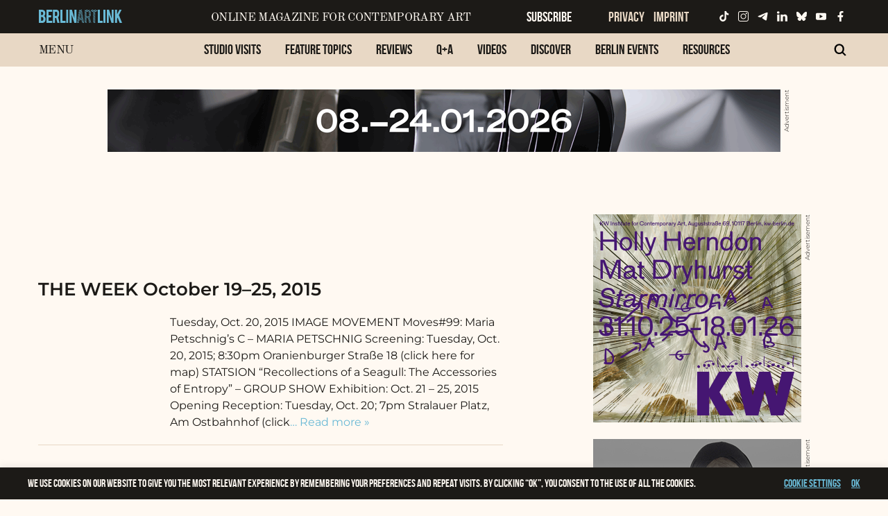

--- FILE ---
content_type: text/html; charset=UTF-8
request_url: https://www.berlinartlink.com/tag/anton-holzer/
body_size: 21060
content:
<!doctype html>

  <html class="no-js"  lang="en-US"
 xmlns:fb="https://www.facebook.com/2008/fbml">

	<head>
		<meta charset="utf-8">
		
		<!-- Force IE to use the latest rendering engine available -->
		<meta http-equiv="X-UA-Compatible" content="IE=edge">

		<!-- Mobile Meta -->

		<meta name='viewport' content='width=device-width, initial-scale=1, maximum-scale=1, user-scalable=no' />
		<meta class="foundation-mq">
		
		<!-- If Site Icon isn't set in customizer -->
					<!-- Icons & Favicons -->
			<link rel="icon" href="https://www.berlinartlink.com/wp-content/themes/JointsWP/favicon.png">
			<link href="https://www.berlinartlink.com/wp-content/themes/JointsWP/assets/images/apple-icon-touch.png" rel="apple-touch-icon" />
			<!--[if IE]>
				<link rel="shortcut icon" href="https://www.berlinartlink.com/wp-content/themes/JointsWP/favicon.ico">
			<![endif]-->
			<meta name="msapplication-TileColor" content="#f01d4f">
			<meta name="msapplication-TileImage" content="https://www.berlinartlink.com/wp-content/themes/JointsWP/assets/images/win8-tile-icon.png">
	    	<meta name="theme-color" content="#121212">
	    
		<link rel="pingback" href="https://www.berlinartlink.com/xmlrpc.php">

		<title>Tag: anton holzer | Berlin Art Link</title>

<!-- The SEO Framework by Sybre Waaijer -->
<link rel="canonical" href="https://www.berlinartlink.com/tag/anton-holzer/" />
<link rel="shortlink" href="https://www.berlinartlink.com/?tag=anton-holzer" />
<meta property="og:type" content="website" />
<meta property="og:locale" content="en_US" />
<meta property="og:site_name" content="Berlin Art Link" />
<meta property="og:title" content="Tag: anton holzer | Berlin Art Link" />
<meta property="og:url" content="https://www.berlinartlink.com/tag/anton-holzer/" />
<meta property="og:image" content="https://www.berlinartlink.com/wp-content/uploads/2019/09/cropped-bal_logo_rgb_positiv.png" />
<meta property="og:image:width" content="658" />
<meta property="og:image:height" content="182" />
<meta name="twitter:card" content="summary_large_image" />
<meta name="twitter:site" content="@Berlin_Art_Link" />
<meta name="twitter:title" content="Tag: anton holzer | Berlin Art Link" />
<meta name="twitter:image" content="https://www.berlinartlink.com/wp-content/uploads/2019/09/cropped-bal_logo_rgb_positiv.png" />
<meta name="google-site-verification" content="37056485" />
<script type="application/ld+json">{"@context":"https://schema.org","@graph":[{"@type":"WebSite","@id":"https://www.berlinartlink.com/#/schema/WebSite","url":"https://www.berlinartlink.com/","name":"Berlin Art Link","description":"Online Magazine for Contemporary Art & Culture","inLanguage":"en-US","potentialAction":{"@type":"SearchAction","target":{"@type":"EntryPoint","urlTemplate":"https://www.berlinartlink.com/search/{search_term_string}/"},"query-input":"required name=search_term_string"},"publisher":{"@type":"Organization","@id":"https://www.berlinartlink.com/#/schema/Organization","name":"Berlin Art Link","url":"https://www.berlinartlink.com/","sameAs":["https://www.facebook.com/BerlinArtLink/","https://twitter.com/Berlin_Art_Link","https://www.instagram.com/berlinartlink/","https://youtube.com/c/mosalaza2"],"logo":{"@type":"ImageObject","url":"https://www.berlinartlink.com/wp-content/uploads/2019/09/bal_facebook_profilbild1.png","contentUrl":"https://www.berlinartlink.com/wp-content/uploads/2019/09/bal_facebook_profilbild1.png","width":400,"height":400}}},{"@type":"CollectionPage","@id":"https://www.berlinartlink.com/tag/anton-holzer/","url":"https://www.berlinartlink.com/tag/anton-holzer/","name":"Tag: anton holzer | Berlin Art Link","inLanguage":"en-US","isPartOf":{"@id":"https://www.berlinartlink.com/#/schema/WebSite"},"breadcrumb":{"@type":"BreadcrumbList","@id":"https://www.berlinartlink.com/#/schema/BreadcrumbList","itemListElement":[{"@type":"ListItem","position":1,"item":"https://www.berlinartlink.com/","name":"Berlin Art Link"},{"@type":"ListItem","position":2,"name":"Tag: anton holzer"}]}}]}</script>
<!-- / The SEO Framework by Sybre Waaijer | 2.94ms meta | 0.07ms boot -->

<link rel="alternate" type="application/rss+xml" title="Berlin Art Link &raquo; Feed" href="https://www.berlinartlink.com/feed/" />
<link rel="alternate" type="application/rss+xml" title="Berlin Art Link &raquo; Comments Feed" href="https://www.berlinartlink.com/comments/feed/" />
<link rel="alternate" type="application/rss+xml" title="Berlin Art Link &raquo; anton holzer Tag Feed" href="https://www.berlinartlink.com/tag/anton-holzer/feed/" />
<style id='wp-img-auto-sizes-contain-inline-css' type='text/css'>
img:is([sizes=auto i],[sizes^="auto," i]){contain-intrinsic-size:3000px 1500px}
/*# sourceURL=wp-img-auto-sizes-contain-inline-css */
</style>
<link rel='stylesheet' id='pages-front-css-css' href='https://www.berlinartlink.com/wp-content/plugins/facebook-comment-by-vivacity/css/fb-comments-hidewpcomments-pages.css?ver=6.9' type='text/css' media='all' />
<style id='wp-emoji-styles-inline-css' type='text/css'>

	img.wp-smiley, img.emoji {
		display: inline !important;
		border: none !important;
		box-shadow: none !important;
		height: 1em !important;
		width: 1em !important;
		margin: 0 0.07em !important;
		vertical-align: -0.1em !important;
		background: none !important;
		padding: 0 !important;
	}
/*# sourceURL=wp-emoji-styles-inline-css */
</style>
<style id='wp-block-library-inline-css' type='text/css'>
:root{--wp-block-synced-color:#7a00df;--wp-block-synced-color--rgb:122,0,223;--wp-bound-block-color:var(--wp-block-synced-color);--wp-editor-canvas-background:#ddd;--wp-admin-theme-color:#007cba;--wp-admin-theme-color--rgb:0,124,186;--wp-admin-theme-color-darker-10:#006ba1;--wp-admin-theme-color-darker-10--rgb:0,107,160.5;--wp-admin-theme-color-darker-20:#005a87;--wp-admin-theme-color-darker-20--rgb:0,90,135;--wp-admin-border-width-focus:2px}@media (min-resolution:192dpi){:root{--wp-admin-border-width-focus:1.5px}}.wp-element-button{cursor:pointer}:root .has-very-light-gray-background-color{background-color:#eee}:root .has-very-dark-gray-background-color{background-color:#313131}:root .has-very-light-gray-color{color:#eee}:root .has-very-dark-gray-color{color:#313131}:root .has-vivid-green-cyan-to-vivid-cyan-blue-gradient-background{background:linear-gradient(135deg,#00d084,#0693e3)}:root .has-purple-crush-gradient-background{background:linear-gradient(135deg,#34e2e4,#4721fb 50%,#ab1dfe)}:root .has-hazy-dawn-gradient-background{background:linear-gradient(135deg,#faaca8,#dad0ec)}:root .has-subdued-olive-gradient-background{background:linear-gradient(135deg,#fafae1,#67a671)}:root .has-atomic-cream-gradient-background{background:linear-gradient(135deg,#fdd79a,#004a59)}:root .has-nightshade-gradient-background{background:linear-gradient(135deg,#330968,#31cdcf)}:root .has-midnight-gradient-background{background:linear-gradient(135deg,#020381,#2874fc)}:root{--wp--preset--font-size--normal:16px;--wp--preset--font-size--huge:42px}.has-regular-font-size{font-size:1em}.has-larger-font-size{font-size:2.625em}.has-normal-font-size{font-size:var(--wp--preset--font-size--normal)}.has-huge-font-size{font-size:var(--wp--preset--font-size--huge)}.has-text-align-center{text-align:center}.has-text-align-left{text-align:left}.has-text-align-right{text-align:right}.has-fit-text{white-space:nowrap!important}#end-resizable-editor-section{display:none}.aligncenter{clear:both}.items-justified-left{justify-content:flex-start}.items-justified-center{justify-content:center}.items-justified-right{justify-content:flex-end}.items-justified-space-between{justify-content:space-between}.screen-reader-text{border:0;clip-path:inset(50%);height:1px;margin:-1px;overflow:hidden;padding:0;position:absolute;width:1px;word-wrap:normal!important}.screen-reader-text:focus{background-color:#ddd;clip-path:none;color:#444;display:block;font-size:1em;height:auto;left:5px;line-height:normal;padding:15px 23px 14px;text-decoration:none;top:5px;width:auto;z-index:100000}html :where(.has-border-color){border-style:solid}html :where([style*=border-top-color]){border-top-style:solid}html :where([style*=border-right-color]){border-right-style:solid}html :where([style*=border-bottom-color]){border-bottom-style:solid}html :where([style*=border-left-color]){border-left-style:solid}html :where([style*=border-width]){border-style:solid}html :where([style*=border-top-width]){border-top-style:solid}html :where([style*=border-right-width]){border-right-style:solid}html :where([style*=border-bottom-width]){border-bottom-style:solid}html :where([style*=border-left-width]){border-left-style:solid}html :where(img[class*=wp-image-]){height:auto;max-width:100%}:where(figure){margin:0 0 1em}html :where(.is-position-sticky){--wp-admin--admin-bar--position-offset:var(--wp-admin--admin-bar--height,0px)}@media screen and (max-width:600px){html :where(.is-position-sticky){--wp-admin--admin-bar--position-offset:0px}}

/*# sourceURL=wp-block-library-inline-css */
</style><style id='global-styles-inline-css' type='text/css'>
:root{--wp--preset--aspect-ratio--square: 1;--wp--preset--aspect-ratio--4-3: 4/3;--wp--preset--aspect-ratio--3-4: 3/4;--wp--preset--aspect-ratio--3-2: 3/2;--wp--preset--aspect-ratio--2-3: 2/3;--wp--preset--aspect-ratio--16-9: 16/9;--wp--preset--aspect-ratio--9-16: 9/16;--wp--preset--color--black: #000000;--wp--preset--color--cyan-bluish-gray: #abb8c3;--wp--preset--color--white: #ffffff;--wp--preset--color--pale-pink: #f78da7;--wp--preset--color--vivid-red: #cf2e2e;--wp--preset--color--luminous-vivid-orange: #ff6900;--wp--preset--color--luminous-vivid-amber: #fcb900;--wp--preset--color--light-green-cyan: #7bdcb5;--wp--preset--color--vivid-green-cyan: #00d084;--wp--preset--color--pale-cyan-blue: #8ed1fc;--wp--preset--color--vivid-cyan-blue: #0693e3;--wp--preset--color--vivid-purple: #9b51e0;--wp--preset--gradient--vivid-cyan-blue-to-vivid-purple: linear-gradient(135deg,rgb(6,147,227) 0%,rgb(155,81,224) 100%);--wp--preset--gradient--light-green-cyan-to-vivid-green-cyan: linear-gradient(135deg,rgb(122,220,180) 0%,rgb(0,208,130) 100%);--wp--preset--gradient--luminous-vivid-amber-to-luminous-vivid-orange: linear-gradient(135deg,rgb(252,185,0) 0%,rgb(255,105,0) 100%);--wp--preset--gradient--luminous-vivid-orange-to-vivid-red: linear-gradient(135deg,rgb(255,105,0) 0%,rgb(207,46,46) 100%);--wp--preset--gradient--very-light-gray-to-cyan-bluish-gray: linear-gradient(135deg,rgb(238,238,238) 0%,rgb(169,184,195) 100%);--wp--preset--gradient--cool-to-warm-spectrum: linear-gradient(135deg,rgb(74,234,220) 0%,rgb(151,120,209) 20%,rgb(207,42,186) 40%,rgb(238,44,130) 60%,rgb(251,105,98) 80%,rgb(254,248,76) 100%);--wp--preset--gradient--blush-light-purple: linear-gradient(135deg,rgb(255,206,236) 0%,rgb(152,150,240) 100%);--wp--preset--gradient--blush-bordeaux: linear-gradient(135deg,rgb(254,205,165) 0%,rgb(254,45,45) 50%,rgb(107,0,62) 100%);--wp--preset--gradient--luminous-dusk: linear-gradient(135deg,rgb(255,203,112) 0%,rgb(199,81,192) 50%,rgb(65,88,208) 100%);--wp--preset--gradient--pale-ocean: linear-gradient(135deg,rgb(255,245,203) 0%,rgb(182,227,212) 50%,rgb(51,167,181) 100%);--wp--preset--gradient--electric-grass: linear-gradient(135deg,rgb(202,248,128) 0%,rgb(113,206,126) 100%);--wp--preset--gradient--midnight: linear-gradient(135deg,rgb(2,3,129) 0%,rgb(40,116,252) 100%);--wp--preset--font-size--small: 13px;--wp--preset--font-size--medium: 20px;--wp--preset--font-size--large: 36px;--wp--preset--font-size--x-large: 42px;--wp--preset--spacing--20: 0.44rem;--wp--preset--spacing--30: 0.67rem;--wp--preset--spacing--40: 1rem;--wp--preset--spacing--50: 1.5rem;--wp--preset--spacing--60: 2.25rem;--wp--preset--spacing--70: 3.38rem;--wp--preset--spacing--80: 5.06rem;--wp--preset--shadow--natural: 6px 6px 9px rgba(0, 0, 0, 0.2);--wp--preset--shadow--deep: 12px 12px 50px rgba(0, 0, 0, 0.4);--wp--preset--shadow--sharp: 6px 6px 0px rgba(0, 0, 0, 0.2);--wp--preset--shadow--outlined: 6px 6px 0px -3px rgb(255, 255, 255), 6px 6px rgb(0, 0, 0);--wp--preset--shadow--crisp: 6px 6px 0px rgb(0, 0, 0);}:where(.is-layout-flex){gap: 0.5em;}:where(.is-layout-grid){gap: 0.5em;}body .is-layout-flex{display: flex;}.is-layout-flex{flex-wrap: wrap;align-items: center;}.is-layout-flex > :is(*, div){margin: 0;}body .is-layout-grid{display: grid;}.is-layout-grid > :is(*, div){margin: 0;}:where(.wp-block-columns.is-layout-flex){gap: 2em;}:where(.wp-block-columns.is-layout-grid){gap: 2em;}:where(.wp-block-post-template.is-layout-flex){gap: 1.25em;}:where(.wp-block-post-template.is-layout-grid){gap: 1.25em;}.has-black-color{color: var(--wp--preset--color--black) !important;}.has-cyan-bluish-gray-color{color: var(--wp--preset--color--cyan-bluish-gray) !important;}.has-white-color{color: var(--wp--preset--color--white) !important;}.has-pale-pink-color{color: var(--wp--preset--color--pale-pink) !important;}.has-vivid-red-color{color: var(--wp--preset--color--vivid-red) !important;}.has-luminous-vivid-orange-color{color: var(--wp--preset--color--luminous-vivid-orange) !important;}.has-luminous-vivid-amber-color{color: var(--wp--preset--color--luminous-vivid-amber) !important;}.has-light-green-cyan-color{color: var(--wp--preset--color--light-green-cyan) !important;}.has-vivid-green-cyan-color{color: var(--wp--preset--color--vivid-green-cyan) !important;}.has-pale-cyan-blue-color{color: var(--wp--preset--color--pale-cyan-blue) !important;}.has-vivid-cyan-blue-color{color: var(--wp--preset--color--vivid-cyan-blue) !important;}.has-vivid-purple-color{color: var(--wp--preset--color--vivid-purple) !important;}.has-black-background-color{background-color: var(--wp--preset--color--black) !important;}.has-cyan-bluish-gray-background-color{background-color: var(--wp--preset--color--cyan-bluish-gray) !important;}.has-white-background-color{background-color: var(--wp--preset--color--white) !important;}.has-pale-pink-background-color{background-color: var(--wp--preset--color--pale-pink) !important;}.has-vivid-red-background-color{background-color: var(--wp--preset--color--vivid-red) !important;}.has-luminous-vivid-orange-background-color{background-color: var(--wp--preset--color--luminous-vivid-orange) !important;}.has-luminous-vivid-amber-background-color{background-color: var(--wp--preset--color--luminous-vivid-amber) !important;}.has-light-green-cyan-background-color{background-color: var(--wp--preset--color--light-green-cyan) !important;}.has-vivid-green-cyan-background-color{background-color: var(--wp--preset--color--vivid-green-cyan) !important;}.has-pale-cyan-blue-background-color{background-color: var(--wp--preset--color--pale-cyan-blue) !important;}.has-vivid-cyan-blue-background-color{background-color: var(--wp--preset--color--vivid-cyan-blue) !important;}.has-vivid-purple-background-color{background-color: var(--wp--preset--color--vivid-purple) !important;}.has-black-border-color{border-color: var(--wp--preset--color--black) !important;}.has-cyan-bluish-gray-border-color{border-color: var(--wp--preset--color--cyan-bluish-gray) !important;}.has-white-border-color{border-color: var(--wp--preset--color--white) !important;}.has-pale-pink-border-color{border-color: var(--wp--preset--color--pale-pink) !important;}.has-vivid-red-border-color{border-color: var(--wp--preset--color--vivid-red) !important;}.has-luminous-vivid-orange-border-color{border-color: var(--wp--preset--color--luminous-vivid-orange) !important;}.has-luminous-vivid-amber-border-color{border-color: var(--wp--preset--color--luminous-vivid-amber) !important;}.has-light-green-cyan-border-color{border-color: var(--wp--preset--color--light-green-cyan) !important;}.has-vivid-green-cyan-border-color{border-color: var(--wp--preset--color--vivid-green-cyan) !important;}.has-pale-cyan-blue-border-color{border-color: var(--wp--preset--color--pale-cyan-blue) !important;}.has-vivid-cyan-blue-border-color{border-color: var(--wp--preset--color--vivid-cyan-blue) !important;}.has-vivid-purple-border-color{border-color: var(--wp--preset--color--vivid-purple) !important;}.has-vivid-cyan-blue-to-vivid-purple-gradient-background{background: var(--wp--preset--gradient--vivid-cyan-blue-to-vivid-purple) !important;}.has-light-green-cyan-to-vivid-green-cyan-gradient-background{background: var(--wp--preset--gradient--light-green-cyan-to-vivid-green-cyan) !important;}.has-luminous-vivid-amber-to-luminous-vivid-orange-gradient-background{background: var(--wp--preset--gradient--luminous-vivid-amber-to-luminous-vivid-orange) !important;}.has-luminous-vivid-orange-to-vivid-red-gradient-background{background: var(--wp--preset--gradient--luminous-vivid-orange-to-vivid-red) !important;}.has-very-light-gray-to-cyan-bluish-gray-gradient-background{background: var(--wp--preset--gradient--very-light-gray-to-cyan-bluish-gray) !important;}.has-cool-to-warm-spectrum-gradient-background{background: var(--wp--preset--gradient--cool-to-warm-spectrum) !important;}.has-blush-light-purple-gradient-background{background: var(--wp--preset--gradient--blush-light-purple) !important;}.has-blush-bordeaux-gradient-background{background: var(--wp--preset--gradient--blush-bordeaux) !important;}.has-luminous-dusk-gradient-background{background: var(--wp--preset--gradient--luminous-dusk) !important;}.has-pale-ocean-gradient-background{background: var(--wp--preset--gradient--pale-ocean) !important;}.has-electric-grass-gradient-background{background: var(--wp--preset--gradient--electric-grass) !important;}.has-midnight-gradient-background{background: var(--wp--preset--gradient--midnight) !important;}.has-small-font-size{font-size: var(--wp--preset--font-size--small) !important;}.has-medium-font-size{font-size: var(--wp--preset--font-size--medium) !important;}.has-large-font-size{font-size: var(--wp--preset--font-size--large) !important;}.has-x-large-font-size{font-size: var(--wp--preset--font-size--x-large) !important;}
/*# sourceURL=global-styles-inline-css */
</style>

<style id='classic-theme-styles-inline-css' type='text/css'>
/*! This file is auto-generated */
.wp-block-button__link{color:#fff;background-color:#32373c;border-radius:9999px;box-shadow:none;text-decoration:none;padding:calc(.667em + 2px) calc(1.333em + 2px);font-size:1.125em}.wp-block-file__button{background:#32373c;color:#fff;text-decoration:none}
/*# sourceURL=/wp-includes/css/classic-themes.min.css */
</style>
<link rel='stylesheet' id='dashicons-css' href='https://www.berlinartlink.com/wp-includes/css/dashicons.min.css?ver=6.9' type='text/css' media='all' />
<link rel='stylesheet' id='admin-bar-css' href='https://www.berlinartlink.com/wp-includes/css/admin-bar.min.css?ver=6.9' type='text/css' media='all' />
<style id='admin-bar-inline-css' type='text/css'>

    /* Hide CanvasJS credits for P404 charts specifically */
    #p404RedirectChart .canvasjs-chart-credit {
        display: none !important;
    }
    
    #p404RedirectChart canvas {
        border-radius: 6px;
    }

    .p404-redirect-adminbar-weekly-title {
        font-weight: bold;
        font-size: 14px;
        color: #fff;
        margin-bottom: 6px;
    }

    #wpadminbar #wp-admin-bar-p404_free_top_button .ab-icon:before {
        content: "\f103";
        color: #dc3545;
        top: 3px;
    }
    
    #wp-admin-bar-p404_free_top_button .ab-item {
        min-width: 80px !important;
        padding: 0px !important;
    }
    
    /* Ensure proper positioning and z-index for P404 dropdown */
    .p404-redirect-adminbar-dropdown-wrap { 
        min-width: 0; 
        padding: 0;
        position: static !important;
    }
    
    #wpadminbar #wp-admin-bar-p404_free_top_button_dropdown {
        position: static !important;
    }
    
    #wpadminbar #wp-admin-bar-p404_free_top_button_dropdown .ab-item {
        padding: 0 !important;
        margin: 0 !important;
    }
    
    .p404-redirect-dropdown-container {
        min-width: 340px;
        padding: 18px 18px 12px 18px;
        background: #23282d !important;
        color: #fff;
        border-radius: 12px;
        box-shadow: 0 8px 32px rgba(0,0,0,0.25);
        margin-top: 10px;
        position: relative !important;
        z-index: 999999 !important;
        display: block !important;
        border: 1px solid #444;
    }
    
    /* Ensure P404 dropdown appears on hover */
    #wpadminbar #wp-admin-bar-p404_free_top_button .p404-redirect-dropdown-container { 
        display: none !important;
    }
    
    #wpadminbar #wp-admin-bar-p404_free_top_button:hover .p404-redirect-dropdown-container { 
        display: block !important;
    }
    
    #wpadminbar #wp-admin-bar-p404_free_top_button:hover #wp-admin-bar-p404_free_top_button_dropdown .p404-redirect-dropdown-container {
        display: block !important;
    }
    
    .p404-redirect-card {
        background: #2c3338;
        border-radius: 8px;
        padding: 18px 18px 12px 18px;
        box-shadow: 0 2px 8px rgba(0,0,0,0.07);
        display: flex;
        flex-direction: column;
        align-items: flex-start;
        border: 1px solid #444;
    }
    
    .p404-redirect-btn {
        display: inline-block;
        background: #dc3545;
        color: #fff !important;
        font-weight: bold;
        padding: 5px 22px;
        border-radius: 8px;
        text-decoration: none;
        font-size: 17px;
        transition: background 0.2s, box-shadow 0.2s;
        margin-top: 8px;
        box-shadow: 0 2px 8px rgba(220,53,69,0.15);
        text-align: center;
        line-height: 1.6;
    }
    
    .p404-redirect-btn:hover {
        background: #c82333;
        color: #fff !important;
        box-shadow: 0 4px 16px rgba(220,53,69,0.25);
    }
    
    /* Prevent conflicts with other admin bar dropdowns */
    #wpadminbar .ab-top-menu > li:hover > .ab-item,
    #wpadminbar .ab-top-menu > li.hover > .ab-item {
        z-index: auto;
    }
    
    #wpadminbar #wp-admin-bar-p404_free_top_button:hover > .ab-item {
        z-index: 999998 !important;
    }
    
/*# sourceURL=admin-bar-inline-css */
</style>
<link rel='stylesheet' id='cptch_stylesheet-css' href='https://www.berlinartlink.com/wp-content/plugins/captcha/css/front_end_style.css?ver=4.4.5' type='text/css' media='all' />
<link rel='stylesheet' id='cptch_desktop_style-css' href='https://www.berlinartlink.com/wp-content/plugins/captcha/css/desktop_style.css?ver=4.4.5' type='text/css' media='all' />
<link rel='stylesheet' id='cookie-law-info-css' href='https://www.berlinartlink.com/wp-content/plugins/cookie-law-info/legacy/public/css/cookie-law-info-public.css?ver=3.3.9' type='text/css' media='all' />
<link rel='stylesheet' id='cookie-law-info-gdpr-css' href='https://www.berlinartlink.com/wp-content/plugins/cookie-law-info/legacy/public/css/cookie-law-info-gdpr.css?ver=3.3.9' type='text/css' media='all' />
<link rel='stylesheet' id='mailerlite_forms.css-css' href='https://www.berlinartlink.com/wp-content/plugins/official-mailerlite-sign-up-forms/assets/css/mailerlite_forms.css?ver=1.7.18' type='text/css' media='all' />
<link rel='stylesheet' id='post_hit_counter-widget-css' href='https://www.berlinartlink.com/wp-content/plugins/post-hit-counter/assets/css/widget.css?ver=1.3.2' type='text/css' media='all' />
<link rel='stylesheet' id='dry_awp_theme_style-css' href='https://www.berlinartlink.com/wp-content/plugins/advanced-wp-columns/assets/css/awp-columns.css?ver=6.9' type='text/css' media='all' />
<style id='dry_awp_theme_style-inline-css' type='text/css'>
@media screen and (max-width: 1024px) {	.csColumn {		clear: both !important;		float: none !important;		text-align: center !important;		margin-left:  10% !important;		margin-right: 10% !important;		width: 80% !important;	}	.csColumnGap {		display: none !important;	}}
/*# sourceURL=dry_awp_theme_style-inline-css */
</style>
<link rel='stylesheet' id='motion-ui-css-css' href='https://www.berlinartlink.com/wp-content/themes/JointsWP/vendor/motion-ui/dist/motion-ui.min.css?ver=6.9' type='text/css' media='all' />
<link rel='stylesheet' id='foundation-css-css' href='https://www.berlinartlink.com/wp-content/themes/JointsWP/vendor/foundation-sites/dist/foundation.min.css?ver=6.9' type='text/css' media='all' />
<link rel='stylesheet' id='slick-css' href='https://www.berlinartlink.com/wp-content/themes/JointsWP/assets/css/slick.css?ver=6.9' type='text/css' media='all' />
<link rel='stylesheet' id='slick-theme-css' href='https://www.berlinartlink.com/wp-content/themes/JointsWP/assets/css/slick-theme.css?ver=6.9' type='text/css' media='all' />
<link rel='stylesheet' id='site-css-css' href='https://www.berlinartlink.com/wp-content/themes/JointsWP/assets/css/styles.css?v=132&#038;ver=6.9' type='text/css' media='all' />
<link rel='stylesheet' id='colorbox-css' href='https://www.berlinartlink.com/wp-content/plugins/slideshow-gallery/views/default/css/colorbox.css?ver=1.3.19' type='text/css' media='all' />
<link rel='stylesheet' id='fontawesome-css' href='https://www.berlinartlink.com/wp-content/plugins/slideshow-gallery/views/default/css/fontawesome.css?ver=4.4.0' type='text/css' media='all' />
<script type="text/javascript" src="https://www.berlinartlink.com/wp-includes/js/jquery/jquery.min.js?ver=3.7.1" id="jquery-core-js"></script>
<script type="text/javascript" src="https://www.berlinartlink.com/wp-includes/js/jquery/jquery-migrate.min.js?ver=3.4.1" id="jquery-migrate-js"></script>
<script type="text/javascript" id="cookie-law-info-js-extra">
/* <![CDATA[ */
var Cli_Data = {"nn_cookie_ids":[],"cookielist":[],"non_necessary_cookies":[],"ccpaEnabled":"","ccpaRegionBased":"","ccpaBarEnabled":"","strictlyEnabled":["necessary","obligatoire"],"ccpaType":"gdpr","js_blocking":"1","custom_integration":"","triggerDomRefresh":"","secure_cookies":""};
var cli_cookiebar_settings = {"animate_speed_hide":"500","animate_speed_show":"500","background":"#1c1a17","border":"#b1a6a6c2","border_on":"","button_1_button_colour":"#61a229","button_1_button_hover":"#4e8221","button_1_link_colour":"#69b9d5","button_1_as_button":"","button_1_new_win":"","button_2_button_colour":"#333","button_2_button_hover":"#292929","button_2_link_colour":"#69b9d5","button_2_as_button":"","button_2_hidebar":"","button_3_button_colour":"#3566bb","button_3_button_hover":"#2a5296","button_3_link_colour":"#fff","button_3_as_button":"1","button_3_new_win":"","button_4_button_colour":"#000","button_4_button_hover":"#000000","button_4_link_colour":"#69b9d5","button_4_as_button":"","button_7_button_colour":"#61a229","button_7_button_hover":"#4e8221","button_7_link_colour":"#fff","button_7_as_button":"1","button_7_new_win":"","font_family":"inherit","header_fix":"","notify_animate_hide":"1","notify_animate_show":"","notify_div_id":"#cookie-law-info-bar","notify_position_horizontal":"right","notify_position_vertical":"bottom","scroll_close":"","scroll_close_reload":"","accept_close_reload":"","reject_close_reload":"","showagain_tab":"","showagain_background":"#fff","showagain_border":"#000","showagain_div_id":"#cookie-law-info-again","showagain_x_position":"0","text":"#fff9f2","show_once_yn":"","show_once":"10000","logging_on":"","as_popup":"","popup_overlay":"1","bar_heading_text":"","cookie_bar_as":"banner","popup_showagain_position":"bottom-right","widget_position":"left"};
var log_object = {"ajax_url":"https://www.berlinartlink.com/wp-admin/admin-ajax.php"};
//# sourceURL=cookie-law-info-js-extra
/* ]]> */
</script>
<script type="text/javascript" src="https://www.berlinartlink.com/wp-content/plugins/cookie-law-info/legacy/public/js/cookie-law-info-public.js?ver=3.3.9" id="cookie-law-info-js"></script>
<script type="text/javascript" src="https://www.berlinartlink.com/wp-content/plugins/slideshow-gallery/views/default/js/gallery.js?ver=1.0" id="slideshow-gallery-js"></script>
<script type="text/javascript" src="https://www.berlinartlink.com/wp-content/plugins/slideshow-gallery/views/default/js/colorbox.js?ver=1.6.3" id="colorbox-js"></script>
<link rel="https://api.w.org/" href="https://www.berlinartlink.com/wp-json/" /><link rel="alternate" title="JSON" type="application/json" href="https://www.berlinartlink.com/wp-json/wp/v2/tags/12374" /><meta property="fb:app_id" content="655592801212488"/>
<meta property="fb:admins" content=""/>
<meta property="og:locale" content="en_US" />
<meta property="og:locale:alternate" content="en_US" />

		<!-- GA Google Analytics @ https://m0n.co/ga -->
		<script>
			(function(i,s,o,g,r,a,m){i['GoogleAnalyticsObject']=r;i[r]=i[r]||function(){
			(i[r].q=i[r].q||[]).push(arguments)},i[r].l=1*new Date();a=s.createElement(o),
			m=s.getElementsByTagName(o)[0];a.async=1;a.src=g;m.parentNode.insertBefore(a,m)
			})(window,document,'script','https://www.google-analytics.com/analytics.js','ga');
			ga('create', 'UA-18486417-2', 'auto');
			ga('set', 'anonymizeIp', true);
			ga('send', 'pageview');
		</script>

	        <!-- MailerLite Universal -->
        <script>
            (function(w,d,e,u,f,l,n){w[f]=w[f]||function(){(w[f].q=w[f].q||[])
                .push(arguments);},l=d.createElement(e),l.async=1,l.src=u,
                n=d.getElementsByTagName(e)[0],n.parentNode.insertBefore(l,n);})
            (window,document,'script','https://assets.mailerlite.com/js/universal.js','ml');
            ml('account', '1072426');
            ml('enablePopups', true);
        </script>
        <!-- End MailerLite Universal -->
        <script type="text/javascript">
(function($) {
	var $document = $(document);
	
	$document.ready(function() {
		if (typeof $.fn.colorbox !== 'undefined') {
			$.extend($.colorbox.settings, {
				current: "Image {current} of {total}",
			    previous: "Previous",
			    next: "Next",
			    close: "Close",
			    xhrError: "This content failed to load",
			    imgError: "This image failed to load"
			});
		}
	});
})(jQuery);
</script>
		<link href="//www.berlinartlink.com/wp-content/uploads/omgf/omgf-stylesheet-145/omgf-stylesheet-145.css?ver=1664541688" rel="stylesheet">

		<!-- Drop Google Analytics here -->
<meta name="google-site-verification" content="nW8nKdSbNO5-990eMdEz1JmPfBthB0kzwThsBep54RY" />
		<!-- end analytics -->

	</head>
	
	<!-- Uncomment this line if using the Off-Canvas Menu --> 
		
	<body data-rsssl=1 class="archive tag tag-anton-holzer tag-12374 wp-theme-JointsWP">
		

		<div class="off-canvas-wrapper">



			<div align="center"> 
				
			<div class="billboard show-for-large-up">
			</div>
				
			<div class="off-canvas-wrapper-inner" data-off-canvas-wrapper>

			<div class="billboard-desktopmobile">
				
				
		
				
		<!--- link and image code for billboard to be placed here visibale also on mobile 	-->
				
				<!--- END -->
			</div>

				
				<div class="off-canvas position-right" id="off-canvas" data-off-canvas data-position="right">
	<ul id="menu-berlin-art-link" class="vertical menu" data-accordion-menu data-multi-open="false"><li id="menu-item-138538" class="menu-item menu-item-type-taxonomy menu-item-object-category menu-item-138538"><a href="https://www.berlinartlink.com/category/studio-visits/">Studio Visits</a></li>
<li id="menu-item-138541" class="menu-item menu-item-type-taxonomy menu-item-object-category menu-item-138541"><a href="https://www.berlinartlink.com/category/feature-topics/">Feature Topics</a></li>
<li id="menu-item-138542" class="menu-item menu-item-type-taxonomy menu-item-object-category menu-item-138542"><a href="https://www.berlinartlink.com/category/reviews/">Reviews</a></li>
<li id="menu-item-138045" class="menu-item menu-item-type-taxonomy menu-item-object-category menu-item-138045"><a href="https://www.berlinartlink.com/category/question-and-answers/">Q+A</a></li>
<li id="menu-item-49798" class="menu-item menu-item-type-custom menu-item-object-custom menu-item-49798"><a href="https://www.berlinartlink.com/videos/">Videos</a></li>
<li id="menu-item-1866" class="menu-item menu-item-type-taxonomy menu-item-object-category menu-item-1866"><a href="https://www.berlinartlink.com/category/discover/" title="Art Blog">Discover</a></li>
<li id="menu-item-160555" class="menu-item menu-item-type-post_type menu-item-object-page menu-item-160555"><a href="https://www.berlinartlink.com/berlin-events/">Berlin Events</a></li>
<li id="menu-item-2204" class="menu-item menu-item-type-post_type menu-item-object-page menu-item-2204"><a href="https://www.berlinartlink.com/resources/" title="art resources">Resources</a></li>
</ul></div>				
				<div class="off-canvas-content" data-off-canvas-content>
					
					
					<header class="header" role="banner">
							
						 <!-- This navs will be applied to the topbar, above all content 
							  To see additional nav styles, visit the /parts directory -->
						 <!-- By default, this menu will use off-canvas for small
	 and a topbar for medium-up -->

<div class="top-bar" id="top-bar-menu">
	<div class="top-bar-left float-left">
		 <div id="logo">
		 	<a href="https://www.berlinartlink.com" class="sitename" title="Online Magazine for Contemporary Art &amp; Culture">

		 		<svg xmlns="http://www.w3.org/2000/svg" viewBox="0 0 240.26 38">><g id="Ebene_2" data-name="Ebene 2"><path class="cls-1" d="M12.09,12.91a3.4,3.4,0,0,1-3.46,2.52H6.35V6H8.63A3.53,3.53,0,0,1,11.3,7.07a4.91,4.91,0,0,1,1.12,3.49,7.23,7.23,0,0,1-.33,2.35M6.35,21.09H8.63a3.8,3.8,0,0,1,3.12,1.29,7.13,7.13,0,0,1,1.18,4.55,6.62,6.62,0,0,1-.38,2.31,4,4,0,0,1-3.92,2.92H6.35Zm11.53-.16a6.87,6.87,0,0,0-3.06-2.81,5.84,5.84,0,0,0,1.81-1.41,9,9,0,0,0,2-6.15,13.44,13.44,0,0,0-.54-4A8.41,8.41,0,0,0,14.77,1.8,11,11,0,0,0,8.63,0H0V38H10.65A8.32,8.32,0,0,0,15,36.66a8.21,8.21,0,0,0,3-3.17,12.83,12.83,0,0,0,1.37-6.14,15.44,15.44,0,0,0-.21-2.64,11.76,11.76,0,0,0-1.31-3.78M22,0V38H38.4V32.07H27.89V22h7.68V16H27.89V5.92H38.4V0ZM52.81,9.23v5.52A3.09,3.09,0,0,1,51.89,17a3,3,0,0,1-2.24.93H46.32V6.05h3.33c2.12,0,3.16,1,3.16,3.18m5.74,5.4V9.14a9.69,9.69,0,0,0-2-6.45C55.07.93,52.69,0,49.5,0H40.42V38h5.9V23.77h3.62L53.39,38h6.37L55.52,21.44a8.94,8.94,0,0,0,3-6.81M61.86,0V38h15V32.14h-9V0Zm17,38h5.9V0h-5.9ZM102.74,0V24.82L95.38.07l0-.07H88.79V38h5.89V14.32l7.65,23.61,0,.07h6.29V0Zm67.38,0V38H184.3V32.14H176V0Zm16.13,38h5.89V0h-5.89ZM210.07,0V24.82L202.7.07l0-.07h-6.57V38H202V14.32l7.65,23.61,0,.07H216V0Zm22.55,0-6.8,13.17V0h-5.89V38h5.89V25.94l1.6-3.14,5.9,15.13,0,.07h6.92l-9.19-22.48L238.85.14l.07-.14ZM149.93,33,144.52,36l.46,1.88,5.43-3Zm-30.61-18.2-6.12,3.32-.4,2.34L119,17.12ZM136.66,38l1.07-.58V35.29l-5,2.69Zm12.14,0h2.41l-.3-1.14ZM128,23.15l-17.26,9.36-.4,2.34,6.48-3.52.34-2.07h3.49l7.68-4.17Zm-9.37-3.62-6.26,3.4L112,25.27l6.35-3.44Zm8.71-.37L122.07,22l.23,1.66H119l-7.44,4-.4,2.34,16.51-8.95Zm2,12-5.47,3,.3,2,5.5-3ZM124.73,38h3.91l1.72-.92-.33-2Zm32.18-11,5.73-3.11V21.78l-5.73,3.1Zm0,4.35,5.73-3.11V26.13l-5.73,3.1ZM132,0V1.36L134.44,0Zm5.73,5.84h2l7.46-4A7.14,7.14,0,0,0,145.28.74L132,7.94v2.12L137.73,7Zm-13-2.67-9.86,5.34-.4,2.34L125,5.15ZM116.27,0l-.21,1.27L118.4,0Zm40.64,22.61,5.73-3.11V17.43l-5.73,3.1ZM154.6,0l-3.77,2V4.2L158.5,0Zm2.31,18.26,5.73-3.11V13.08l-5.73,3.1Zm0-4.35,5.73-3.11V8.73l-5.73,3.1Zm0-6.47V9.6l5.73-3.11v-.7h1.29L168.7,3.2V1.09ZM162.62,0,152,5.79h3.9L166.52,0Zm6.08,5.75V5l-1.41.73Zm-31,3.4L132,12.29v2.12l5.73-3.11ZM148,25.38l-5.32,2.88.45,1.87,5.34-2.9Zm-16,6.43,5.73-3.11V26.58L132,29.69Zm17-2.61-5.37,2.91L144,34l5.4-2.92ZM144.25,7.76,149.38,5a8.39,8.39,0,0,0-.83-1.67l-5.49,3a2.41,2.41,0,0,1,1.19,1.47M120,10.11l-6,3.24-.39,2.33,6-3.27ZM124.15,0h-1.64l-6.87,3.72-.39,2.34,9.09-4.93ZM141,0h-2.48L132,3.59V5.71L142.35.1Q141.72,0,141,0M109.83,38h2.78l3.47-1.88.37-2.33-6.51,3.54Zm47.08-2.28,5.73-3.11V30.48l-5.73,3.1Zm0,2.28h3.81l1.92-1V34.83l-5.73,3.1ZM132,36.16l5.73-3.11V30.93L132,34Zm15-14.6-5.28,2.86.46,1.87,5.3-2.87ZM144.45,12,150,9a13.12,13.12,0,0,0-.15-2l-5.42,2.94ZM121.2,15.92l5.14-2.79L126,11.19,120.92,14Zm-.57-4,5.05-2.74-.33-1.94-5,2.71ZM121.77,20,127,17.12l-.32-2L121.49,18Zm22.68-5.24a3.17,3.17,0,0,1-.68,2l6.25-3.4V11.22l-5.57,3Zm5.53.87-18,9.75v2.12l5.73-3.1v-.67H139L149.37,18a9,9,0,0,0,.61-2.45M128.69,27.14l-5.41,2.93.3,2,5.44-3Zm9-13.6L132,16.64v2.12l5.73-3.11ZM141.19,18h-3.46v-.13L132,21v2.12L141.42,18l-.23,0"/></g></svg>
		 		
		 	</a>
		 </div>
		 <div id="tagline" class="">Online Magazine for Contemporary Art</div>
		 
	</div>
	<div class="top-bar-right show-for-large">

		<div class="rightMenu">
			<ul>
				<li class="subscribe">
					<a href="https://dashboard.mailerlite.com/forms/1072426/131466328729978651/share" target="_blank">
						Subscribe
					</a>
				</li>
				<li>
					<a href="/datenschutzerklarung/">
						Privacy
					</a>
				</li>
				<li>
					<a href="/about/imprint/">
						Imprint
					</a>
				</li>
			</ul>
		</div>
		<div class="socialicons">
			<!-- TikTok -->
			<a href="https://www.tiktok.com/@berlin_art_link" target="_blank">
				<svg xmlns="http://www.w3.org/2000/svg" viewBox="0 0 30 30"><path class="cls-1" d="M28.41,6.75c-3.33,0-6.68-3.46-6.68-6.75h-4.98v11.69h0s0,8.54,0,8.54c0,0,0,0,0,0,0,2.61-2.1,4.74-4.68,4.74s-4.68-2.12-4.68-4.74,2.1-4.74,4.68-4.74c.24,0,.47.04.7.07v-5.07c-.23-.02-.46-.04-.7-.04-5.34,0-9.66,4.37-9.66,9.77s4.33,9.77,9.66,9.77,9.66-4.37,9.66-9.77v-10.58c1.89,1.34,4.19,2.13,6.68,2.13v-5.03Z"/></svg>
			</a>
			<!-- Instagram -->
			<a href="http://instagram.com/berlinartlink" target="_blank">
				<svg xmlns="http://www.w3.org/2000/svg" viewBox="0 0 30 30"><path class="cls-1" d="M15.04,9.05c3.31,0,6,2.69,6,6s-2.69,6-6,6-6-2.69-6-6,2.69-6,6-6M15.04,7.05c-4.42,0-8,3.58-8,8s3.58,8,8,8,8-3.58,8-8-3.58-8-8-8h0Z"/><path class="cls-1" d="M24,2c2.21,0,4,1.79,4,4v18c0,2.21-1.79,4-4,4H6c-2.21,0-4-1.79-4-4V6C2,3.79,3.79,2,6,2h18M24,0H6C2.69,0,0,2.69,0,6v18C0,27.31,2.69,30,6,30h18c3.31,0,6-2.69,6-6V6C30,2.69,27.31,0,24,0h0Z"/><circle class="cls-1" cx="23.54" cy="6.55" r="2"/></svg>
			</a>
			<!-- Telegram -->
			<a href="https://t.me/berlinartlink" target="_blank">
				<svg xmlns="http://www.w3.org/2000/svg" viewBox="0 0 32 32"><path id="Path-3" class="st0" d="M3.1,14.7c8.1-3.5,13.4-5.8,16.1-6.9C26.8,4.6,28.4,4,29.5,4c0.2,0,0.7,0,1.1,0.3 c0.3,0.2,0.3,0.5,0.4,0.8c0,0.2,0.1,0.7,0,1.1c-0.4,4.4-2.2,15-3.1,19.9c-0.4,2.1-1.2,2.8-1.9,2.8c-1.6,0.1-2.8-1.1-4.4-2.1 c-2.4-1.6-3.8-2.6-6.2-4.1c-2.7-1.8-1-2.8,0.6-4.4c0.4-0.4,7.5-6.9,7.6-7.4c0-0.1,0-0.3-0.1-0.5c-0.2-0.1-0.4-0.1-0.6,0 c-0.3,0-4.1,2.6-11.6,7.7c-1.1,0.8-2.1,1.1-3,1.1c-1,0-2.9-0.6-4.3-1c-1.7-0.6-3.1-0.9-3-1.8C1.1,15.8,1.8,15.2,3.1,14.7z"/></svg>
			</a>
			<!-- Linkedin -->
			<a href="https://www.linkedin.com/company/berlin-art-link?trk=company_name" target="_blank">
				<svg xmlns="http://www.w3.org/2000/svg" viewBox="0 0 30 30"><path class="cls-1" d="M6.81,29.34V9.99H.38v19.35h6.43ZM3.6,7.35c2.24,0,3.64-1.49,3.64-3.34-.04-1.9-1.4-3.34-3.59-3.34S0,2.11,0,4.01s1.4,3.34,3.56,3.34h.04Z"/><path class="cls-1" d="M10.37,29.34h6.43v-10.8c0-.58.04-1.16.21-1.57.47-1.16,1.52-2.35,3.3-2.35,2.33,0,3.26,1.78,3.26,4.38v10.35h6.43v-11.09c0-5.94-3.17-8.71-7.4-8.71-3.47,0-4.99,1.94-5.84,3.26h.04v-2.81h-6.43c.09,1.81,0,19.35,0,19.35h0Z"/></svg>
			</a>
			<!-- Bluesky -->
			<a href="https://bsky.app/profile/berlinartlink.bsky.social" target="_blank">
				<svg xmlns="http://www.w3.org/2000/svg" viewBox="0 0 30 30"><path id="bluesky" class="st0" d="M6.5,3.6c3.4,2.6,7.1,7.8,8.5,10.6c1.4-2.8,5.1-8,8.5-10.6C26,1.7,30,0.3,30,4.9	c0,0.9-0.5,7.7-0.8,8.8c-1.1,3.8-5,4.8-8.4,4.2c6.1,1,7.6,4.5,4.3,7.9c-6.3,6.5-9.1-1.6-9.8-3.7c-0.1-0.4-0.2-0.6-0.2-0.4	c0-0.2-0.1,0-0.2,0.4c-0.7,2.1-3.5,10.2-9.8,3.7c-3.3-3.4-1.8-6.8,4.3-7.9c-3.5,0.6-7.4-0.4-8.4-4.2C0.5,12.5,0,5.8,0,4.9 C0,0.3,4,1.7,6.5,3.6L6.5,3.6z"/></svg>
			</a>
			<!-- YouTube -->
			<a href="https://www.youtube.com/user/mosalaza2" target="_blank">
				<svg id="Ebene_2" xmlns="http://www.w3.org/2000/svg" viewBox="0 0 30 30"><path class="cls-1" d="M25.99,5.34H4.01C1.8,5.34,0,7.1,0,9.27v12.14C0,23.58,1.8,25.34,4.01,25.34h21.98c2.22,0,4.01-1.76,4.01-3.93v-12.14c0-2.17-1.8-3.93-4.01-3.93ZM11,20.51v-10.36l9.16,5.18-9.16,5.18Z"/></svg>
			</a>
			<!-- Facebook -->
			<a href="https://www.facebook.com/BerlinArtLink" target="_blank">
				<svg xmlns="http://www.w3.org/2000/svg" viewBox="0 0 30 30"><path class="cls-1" d="M11.82,30v-12.47h-4.6v-5.33h4.6v-5.15C11.82,2.48,14.6,0,18.68,0,20.62,0,22.3.15,22.79.21v4.77h-2.82c-2.22,0-2.64,1.05-2.64,2.6v4.62h5.28l-.69,5.33h-4.59v12.47h-5.51Z"/></svg>
			</a>
		</div>
	</div>
	<div class="top-bar-right float-right hide-for-large">
		<ul class="menu">
			<li>

				<button class="menu-button" onclick="openNav()">Menu</button>
			</li>
		</ul>
	</div>
</div>
<div class="secondMenu-bar show-for-large">

	<div class="secondBar-container">
		<button class="menu-button" onclick="openNav()">Menu</button>
		<div class="menu-items">
			<ul id="menu-berlin-art-link-1" class="vertical medium-horizontal menu" data-responsive-menu="accordion medium-dropdown"><li class="menu-item menu-item-type-taxonomy menu-item-object-category menu-item-138538"><a href="https://www.berlinartlink.com/category/studio-visits/">Studio Visits</a></li>
<li class="menu-item menu-item-type-taxonomy menu-item-object-category menu-item-138541"><a href="https://www.berlinartlink.com/category/feature-topics/">Feature Topics</a></li>
<li class="menu-item menu-item-type-taxonomy menu-item-object-category menu-item-138542"><a href="https://www.berlinartlink.com/category/reviews/">Reviews</a></li>
<li class="menu-item menu-item-type-taxonomy menu-item-object-category menu-item-138045"><a href="https://www.berlinartlink.com/category/question-and-answers/">Q+A</a></li>
<li class="menu-item menu-item-type-custom menu-item-object-custom menu-item-49798"><a href="https://www.berlinartlink.com/videos/">Videos</a></li>
<li class="menu-item menu-item-type-taxonomy menu-item-object-category menu-item-1866"><a href="https://www.berlinartlink.com/category/discover/" title="Art Blog">Discover</a></li>
<li class="menu-item menu-item-type-post_type menu-item-object-page menu-item-160555"><a href="https://www.berlinartlink.com/berlin-events/">Berlin Events</a></li>
<li class="menu-item menu-item-type-post_type menu-item-object-page menu-item-2204"><a href="https://www.berlinartlink.com/resources/" title="art resources">Resources</a></li>
</ul>	
		</div>
		<div id="searchOpen" class="search-icon" onclick="searchOpen()">
			<svg xmlns="http://www.w3.org/2000/svg" viewBox="0 0 60 60"><g id="Ebene_2" data-name="Ebene 2"><path class="cls-1" d="M44.92,40.52a25.07,25.07,0,0,0,4.64-15C49.56,11.49,39.45,1,25.77,1S2,11.49,2,25.55,12.09,50.1,25.77,50.1a24,24,0,0,0,14.29-4.56L53.29,59l5.17-4.71ZM25.77,43C16.72,43,10,35.66,10,25.55s6.76-17.4,15.81-17.4,15.81,7.29,15.81,17.4S34.81,43,25.77,43"/></g></svg>
		</div>
	</div>
</div>
<div id="searchArea" class="search-bar hide">
		<div id="search">
	<form method="get" id="searchform" action="https://www.berlinartlink.com/">

			<input type="text" name="s" id="s" value="Search" onfocus="clearInput('s', 'Search')" onblur="clearInput('s', 'Search')" class="png_bg" /> 
		<input type="submit" id="searchsubmit" value="" />
	</form>
</div></div>
<div id="darkenedMask"></div>

<div id="dropdownMenu" class="">
	<div class="sidenavHeader desktop">	
		<div class="secondBar-container">
			<a href="#" class="menu-button" onclick="closeNav()">Close Menu</a>
			
		</div>
	</div>
	<div class="sidenavHeader mobile">	
		<!-- BAL logo -->
		<div id="menulogo" >
			<svg xmlns="http://www.w3.org/2000/svg" viewBox="0 0 240.26 38">><g id="Ebene_2" data-name="Ebene 2"><path class="cls-1" d="M12.09,12.91a3.4,3.4,0,0,1-3.46,2.52H6.35V6H8.63A3.53,3.53,0,0,1,11.3,7.07a4.91,4.91,0,0,1,1.12,3.49,7.23,7.23,0,0,1-.33,2.35M6.35,21.09H8.63a3.8,3.8,0,0,1,3.12,1.29,7.13,7.13,0,0,1,1.18,4.55,6.62,6.62,0,0,1-.38,2.31,4,4,0,0,1-3.92,2.92H6.35Zm11.53-.16a6.87,6.87,0,0,0-3.06-2.81,5.84,5.84,0,0,0,1.81-1.41,9,9,0,0,0,2-6.15,13.44,13.44,0,0,0-.54-4A8.41,8.41,0,0,0,14.77,1.8,11,11,0,0,0,8.63,0H0V38H10.65A8.32,8.32,0,0,0,15,36.66a8.21,8.21,0,0,0,3-3.17,12.83,12.83,0,0,0,1.37-6.14,15.44,15.44,0,0,0-.21-2.64,11.76,11.76,0,0,0-1.31-3.78M22,0V38H38.4V32.07H27.89V22h7.68V16H27.89V5.92H38.4V0ZM52.81,9.23v5.52A3.09,3.09,0,0,1,51.89,17a3,3,0,0,1-2.24.93H46.32V6.05h3.33c2.12,0,3.16,1,3.16,3.18m5.74,5.4V9.14a9.69,9.69,0,0,0-2-6.45C55.07.93,52.69,0,49.5,0H40.42V38h5.9V23.77h3.62L53.39,38h6.37L55.52,21.44a8.94,8.94,0,0,0,3-6.81M61.86,0V38h15V32.14h-9V0Zm17,38h5.9V0h-5.9ZM102.74,0V24.82L95.38.07l0-.07H88.79V38h5.89V14.32l7.65,23.61,0,.07h6.29V0Zm67.38,0V38H184.3V32.14H176V0Zm16.13,38h5.89V0h-5.89ZM210.07,0V24.82L202.7.07l0-.07h-6.57V38H202V14.32l7.65,23.61,0,.07H216V0Zm22.55,0-6.8,13.17V0h-5.89V38h5.89V25.94l1.6-3.14,5.9,15.13,0,.07h6.92l-9.19-22.48L238.85.14l.07-.14ZM149.93,33,144.52,36l.46,1.88,5.43-3Zm-30.61-18.2-6.12,3.32-.4,2.34L119,17.12ZM136.66,38l1.07-.58V35.29l-5,2.69Zm12.14,0h2.41l-.3-1.14ZM128,23.15l-17.26,9.36-.4,2.34,6.48-3.52.34-2.07h3.49l7.68-4.17Zm-9.37-3.62-6.26,3.4L112,25.27l6.35-3.44Zm8.71-.37L122.07,22l.23,1.66H119l-7.44,4-.4,2.34,16.51-8.95Zm2,12-5.47,3,.3,2,5.5-3ZM124.73,38h3.91l1.72-.92-.33-2Zm32.18-11,5.73-3.11V21.78l-5.73,3.1Zm0,4.35,5.73-3.11V26.13l-5.73,3.1ZM132,0V1.36L134.44,0Zm5.73,5.84h2l7.46-4A7.14,7.14,0,0,0,145.28.74L132,7.94v2.12L137.73,7Zm-13-2.67-9.86,5.34-.4,2.34L125,5.15ZM116.27,0l-.21,1.27L118.4,0Zm40.64,22.61,5.73-3.11V17.43l-5.73,3.1ZM154.6,0l-3.77,2V4.2L158.5,0Zm2.31,18.26,5.73-3.11V13.08l-5.73,3.1Zm0-4.35,5.73-3.11V8.73l-5.73,3.1Zm0-6.47V9.6l5.73-3.11v-.7h1.29L168.7,3.2V1.09ZM162.62,0,152,5.79h3.9L166.52,0Zm6.08,5.75V5l-1.41.73Zm-31,3.4L132,12.29v2.12l5.73-3.11ZM148,25.38l-5.32,2.88.45,1.87,5.34-2.9Zm-16,6.43,5.73-3.11V26.58L132,29.69Zm17-2.61-5.37,2.91L144,34l5.4-2.92ZM144.25,7.76,149.38,5a8.39,8.39,0,0,0-.83-1.67l-5.49,3a2.41,2.41,0,0,1,1.19,1.47M120,10.11l-6,3.24-.39,2.33,6-3.27ZM124.15,0h-1.64l-6.87,3.72-.39,2.34,9.09-4.93ZM141,0h-2.48L132,3.59V5.71L142.35.1Q141.72,0,141,0M109.83,38h2.78l3.47-1.88.37-2.33-6.51,3.54Zm47.08-2.28,5.73-3.11V30.48l-5.73,3.1Zm0,2.28h3.81l1.92-1V34.83l-5.73,3.1ZM132,36.16l5.73-3.11V30.93L132,34Zm15-14.6-5.28,2.86.46,1.87,5.3-2.87ZM144.45,12,150,9a13.12,13.12,0,0,0-.15-2l-5.42,2.94ZM121.2,15.92l5.14-2.79L126,11.19,120.92,14Zm-.57-4,5.05-2.74-.33-1.94-5,2.71ZM121.77,20,127,17.12l-.32-2L121.49,18Zm22.68-5.24a3.17,3.17,0,0,1-.68,2l6.25-3.4V11.22l-5.57,3Zm5.53.87-18,9.75v2.12l5.73-3.1v-.67H139L149.37,18a9,9,0,0,0,.61-2.45M128.69,27.14l-5.41,2.93.3,2,5.44-3Zm9-13.6L132,16.64v2.12l5.73-3.11ZM141.19,18h-3.46v-.13L132,21v2.12L141.42,18l-.23,0"/></g></svg>
		</div>

		<a href="#" class="menu-button" onclick="closeNav()">Close Menu</a>
	</div>
	<div id="linkWrap">
		<div class="menu-center">
			<div class="columns large-2 medium-12 small-12">
				<ul class="menu">
					<div class="menu-dropdownmenu-a-container"><ul id="menu-dropdownmenu-a" class="sf-menu"><li id="menu-item-138539" class="menu-item menu-item-type-taxonomy menu-item-object-category menu-item-138539"><a href="https://www.berlinartlink.com/category/studio-visits/">Studio Visits</a></li>
<li id="menu-item-138540" class="menu-item menu-item-type-taxonomy menu-item-object-category menu-item-138540"><a href="https://www.berlinartlink.com/category/feature-topics/">Feature Topics</a></li>
<li id="menu-item-138543" class="menu-item menu-item-type-taxonomy menu-item-object-category menu-item-138543"><a href="https://www.berlinartlink.com/category/reviews/">Reviews</a></li>
<li id="menu-item-138041" class="menu-item menu-item-type-taxonomy menu-item-object-category menu-item-138041"><a href="https://www.berlinartlink.com/category/question-and-answers/">Q+A</a></li>
<li id="menu-item-138682" class="menu-item menu-item-type-post_type menu-item-object-page menu-item-138682"><a href="https://www.berlinartlink.com/videos/">Videos</a></li>
<li id="menu-item-138028" class="menu-item menu-item-type-taxonomy menu-item-object-category menu-item-138028"><a href="https://www.berlinartlink.com/category/discover/">Discover</a></li>
</ul></div>				</ul>
			</div>
			<div class="columns large-2 medium-12 small-12">
				<ul class="menu">
					<div class="menu-dropdownmenu-b-container"><ul id="menu-dropdownmenu-b" class="sf-menu"><li id="menu-item-138031" class="menu-item menu-item-type-post_type menu-item-object-page menu-item-138031"><a href="https://www.berlinartlink.com/about/">About</a></li>
<li id="menu-item-138032" class="menu-item menu-item-type-post_type menu-item-object-page menu-item-138032"><a href="https://www.berlinartlink.com/join-our-team/">Join our Team</a></li>
<li id="menu-item-138033" class="menu-item menu-item-type-post_type menu-item-object-page menu-item-138033"><a href="https://www.berlinartlink.com/advertise/">Advertise</a></li>
</ul></div>				</ul>
			</div>
			<div class="columns large-2 medium-12 small-12">
				<ul class="menu">
					<div class="menu-dropdownmenu-c-container"><ul id="menu-dropdownmenu-c" class="sf-menu"><li id="menu-item-138035" class="menu-item menu-item-type-taxonomy menu-item-object-category menu-item-138035"><a href="https://www.berlinartlink.com/category/resources/open-calls/">Open Calls</a></li>
<li id="menu-item-138037" class="menu-item menu-item-type-taxonomy menu-item-object-category menu-item-138037"><a href="https://www.berlinartlink.com/category/resources/berlin-events/">Berlin Events</a></li>
<li id="menu-item-138038" class="menu-item menu-item-type-post_type menu-item-object-page menu-item-138038"><a href="https://www.berlinartlink.com/resources/berlin-art-spaces/">Berlin Art Spaces</a></li>
<li id="menu-item-138545" class="menu-item menu-item-type-post_type menu-item-object-page menu-item-138545"><a href="https://www.berlinartlink.com/resources/artist-residencies/">Artist Residencies</a></li>
<li id="menu-item-138039" class="menu-item menu-item-type-post_type menu-item-object-page menu-item-138039"><a href="https://www.berlinartlink.com/resources/studio-and-housing-rental/">Studio Rental</a></li>
<li id="menu-item-138040" class="menu-item menu-item-type-post_type menu-item-object-page menu-item-138040"><a href="https://www.berlinartlink.com/resources/art-supply-book-shops/">Art Supply + Bookshops</a></li>
</ul></div>				</ul>
			</div>

			<div id="mobileSearch">
				<div id="mobileSearchIcon" class="mobile-searchicon" onclick="mobilesearchOpen()">
				</div>
				<div id="mobileSearcharea" class="mobile-search hide">
					<div id="search">
	<form method="get" id="searchform" action="https://www.berlinartlink.com/">

			<input type="text" name="s" id="s" value="Search" onfocus="clearInput('s', 'Search')" onblur="clearInput('s', 'Search')" class="png_bg" /> 
		<input type="submit" id="searchsubmit" value="" />
	</form>
</div> 
				</div>
			</div>

			<div class="subscribe menu extras">
						<a href="https://dashboard.mailerlite.com/forms/1072426/131466328729978651/share" target="_blank">
							Subscribe
						</a>
			</div>

			<div class="socialicons">
			<!-- TikTok -->
			<a href="https://www.tiktok.com/@berlin_art_link" target="_blank">
				<svg xmlns="http://www.w3.org/2000/svg" viewBox="0 0 30 30"><path class="cls-1" d="M28.41,6.75c-3.33,0-6.68-3.46-6.68-6.75h-4.98v11.69h0s0,8.54,0,8.54c0,0,0,0,0,0,0,2.61-2.1,4.74-4.68,4.74s-4.68-2.12-4.68-4.74,2.1-4.74,4.68-4.74c.24,0,.47.04.7.07v-5.07c-.23-.02-.46-.04-.7-.04-5.34,0-9.66,4.37-9.66,9.77s4.33,9.77,9.66,9.77,9.66-4.37,9.66-9.77v-10.58c1.89,1.34,4.19,2.13,6.68,2.13v-5.03Z"/></svg>
			</a>
			<!-- Instagram -->
			<a href="http://instagram.com/berlinartlink" target="_blank">
				<svg xmlns="http://www.w3.org/2000/svg" viewBox="0 0 30 30"><path class="cls-1" d="M15.04,9.05c3.31,0,6,2.69,6,6s-2.69,6-6,6-6-2.69-6-6,2.69-6,6-6M15.04,7.05c-4.42,0-8,3.58-8,8s3.58,8,8,8,8-3.58,8-8-3.58-8-8-8h0Z"/><path class="cls-1" d="M24,2c2.21,0,4,1.79,4,4v18c0,2.21-1.79,4-4,4H6c-2.21,0-4-1.79-4-4V6C2,3.79,3.79,2,6,2h18M24,0H6C2.69,0,0,2.69,0,6v18C0,27.31,2.69,30,6,30h18c3.31,0,6-2.69,6-6V6C30,2.69,27.31,0,24,0h0Z"/><circle class="cls-1" cx="23.54" cy="6.55" r="2"/></svg>
			</a>
			<!-- Telegram -->
			<a href="https://t.me/berlinartlink" target="_blank">
				<svg xmlns="http://www.w3.org/2000/svg" viewBox="0 0 32 32"><path id="Path-3" class="st0" d="M3.1,14.7c8.1-3.5,13.4-5.8,16.1-6.9C26.8,4.6,28.4,4,29.5,4c0.2,0,0.7,0,1.1,0.3 c0.3,0.2,0.3,0.5,0.4,0.8c0,0.2,0.1,0.7,0,1.1c-0.4,4.4-2.2,15-3.1,19.9c-0.4,2.1-1.2,2.8-1.9,2.8c-1.6,0.1-2.8-1.1-4.4-2.1 c-2.4-1.6-3.8-2.6-6.2-4.1c-2.7-1.8-1-2.8,0.6-4.4c0.4-0.4,7.5-6.9,7.6-7.4c0-0.1,0-0.3-0.1-0.5c-0.2-0.1-0.4-0.1-0.6,0 c-0.3,0-4.1,2.6-11.6,7.7c-1.1,0.8-2.1,1.1-3,1.1c-1,0-2.9-0.6-4.3-1c-1.7-0.6-3.1-0.9-3-1.8C1.1,15.8,1.8,15.2,3.1,14.7z"/></svg>
			</a>
			<!-- Linkedin -->
			<a href="https://www.linkedin.com/company/berlin-art-link?trk=company_name" target="_blank">
				<svg xmlns="http://www.w3.org/2000/svg" viewBox="0 0 30 30"><path class="cls-1" d="M6.81,29.34V9.99H.38v19.35h6.43ZM3.6,7.35c2.24,0,3.64-1.49,3.64-3.34-.04-1.9-1.4-3.34-3.59-3.34S0,2.11,0,4.01s1.4,3.34,3.56,3.34h.04Z"/><path class="cls-1" d="M10.37,29.34h6.43v-10.8c0-.58.04-1.16.21-1.57.47-1.16,1.52-2.35,3.3-2.35,2.33,0,3.26,1.78,3.26,4.38v10.35h6.43v-11.09c0-5.94-3.17-8.71-7.4-8.71-3.47,0-4.99,1.94-5.84,3.26h.04v-2.81h-6.43c.09,1.81,0,19.35,0,19.35h0Z"/></svg>
			</a>
			<!-- Bluesky-->
			<a href="https://bsky.app/profile/berlinartlink.bsky.social" target="_blank">
				<svg xmlns="http://www.w3.org/2000/svg" viewBox="0 0 30 30"><path id="bluesky" class="st0" d="M6.5,3.6c3.4,2.6,7.1,7.8,8.5,10.6c1.4-2.8,5.1-8,8.5-10.6C26,1.7,30,0.3,30,4.9	c0,0.9-0.5,7.7-0.8,8.8c-1.1,3.8-5,4.8-8.4,4.2c6.1,1,7.6,4.5,4.3,7.9c-6.3,6.5-9.1-1.6-9.8-3.7c-0.1-0.4-0.2-0.6-0.2-0.4	c0-0.2-0.1,0-0.2,0.4c-0.7,2.1-3.5,10.2-9.8,3.7c-3.3-3.4-1.8-6.8,4.3-7.9c-3.5,0.6-7.4-0.4-8.4-4.2C0.5,12.5,0,5.8,0,4.9 C0,0.3,4,1.7,6.5,3.6L6.5,3.6z"/></svg>
			</a>
			<!-- YouTube -->
			<a href="https://www.youtube.com/user/mosalaza2" target="_blank">
				<svg id="Ebene_2" xmlns="http://www.w3.org/2000/svg" viewBox="0 0 30 30"><path class="cls-1" d="M25.99,5.34H4.01C1.8,5.34,0,7.1,0,9.27v12.14C0,23.58,1.8,25.34,4.01,25.34h21.98c2.22,0,4.01-1.76,4.01-3.93v-12.14c0-2.17-1.8-3.93-4.01-3.93ZM11,20.51v-10.36l9.16,5.18-9.16,5.18Z"/></svg>
			</a>
			<!-- Facebook -->
			<a href="https://www.facebook.com/BerlinArtLink" target="_blank">
				<svg xmlns="http://www.w3.org/2000/svg" viewBox="0 0 30 30"><path class="cls-1" d="M11.82,30v-12.47h-4.6v-5.33h4.6v-5.15C11.82,2.48,14.6,0,18.68,0,20.62,0,22.3.15,22.79.21v4.77h-2.82c-2.22,0-2.64,1.05-2.64,2.6v4.62h5.28l-.69,5.33h-4.59v12.47h-5.51Z"/></svg>
			</a>

		</div>

		<div class="columns large-6 medium-12 small-12">
				<ul class="menu extras centered">
					<li>
						<a href="/datenschutzerklarung/">
							Privacy
						</a>
					</li>
					<li>
						<a href="/about/imprint/">
							Imprint
						</a>
					</li>
				<ul>
		</div>
			
		</div>


	</div>

</div>

<div id="mySidenav" class="sidenav">
	<div class="sidenavHeader">	
		<!-- BAL logo -->
		<div id="menulogo">
			<svg xmlns="http://www.w3.org/2000/svg" viewBox="0 0 240.26 38">><g id="Ebene_2" data-name="Ebene 2"><path class="cls-1" d="M12.09,12.91a3.4,3.4,0,0,1-3.46,2.52H6.35V6H8.63A3.53,3.53,0,0,1,11.3,7.07a4.91,4.91,0,0,1,1.12,3.49,7.23,7.23,0,0,1-.33,2.35M6.35,21.09H8.63a3.8,3.8,0,0,1,3.12,1.29,7.13,7.13,0,0,1,1.18,4.55,6.62,6.62,0,0,1-.38,2.31,4,4,0,0,1-3.92,2.92H6.35Zm11.53-.16a6.87,6.87,0,0,0-3.06-2.81,5.84,5.84,0,0,0,1.81-1.41,9,9,0,0,0,2-6.15,13.44,13.44,0,0,0-.54-4A8.41,8.41,0,0,0,14.77,1.8,11,11,0,0,0,8.63,0H0V38H10.65A8.32,8.32,0,0,0,15,36.66a8.21,8.21,0,0,0,3-3.17,12.83,12.83,0,0,0,1.37-6.14,15.44,15.44,0,0,0-.21-2.64,11.76,11.76,0,0,0-1.31-3.78M22,0V38H38.4V32.07H27.89V22h7.68V16H27.89V5.92H38.4V0ZM52.81,9.23v5.52A3.09,3.09,0,0,1,51.89,17a3,3,0,0,1-2.24.93H46.32V6.05h3.33c2.12,0,3.16,1,3.16,3.18m5.74,5.4V9.14a9.69,9.69,0,0,0-2-6.45C55.07.93,52.69,0,49.5,0H40.42V38h5.9V23.77h3.62L53.39,38h6.37L55.52,21.44a8.94,8.94,0,0,0,3-6.81M61.86,0V38h15V32.14h-9V0Zm17,38h5.9V0h-5.9ZM102.74,0V24.82L95.38.07l0-.07H88.79V38h5.89V14.32l7.65,23.61,0,.07h6.29V0Zm67.38,0V38H184.3V32.14H176V0Zm16.13,38h5.89V0h-5.89ZM210.07,0V24.82L202.7.07l0-.07h-6.57V38H202V14.32l7.65,23.61,0,.07H216V0Zm22.55,0-6.8,13.17V0h-5.89V38h5.89V25.94l1.6-3.14,5.9,15.13,0,.07h6.92l-9.19-22.48L238.85.14l.07-.14ZM149.93,33,144.52,36l.46,1.88,5.43-3Zm-30.61-18.2-6.12,3.32-.4,2.34L119,17.12ZM136.66,38l1.07-.58V35.29l-5,2.69Zm12.14,0h2.41l-.3-1.14ZM128,23.15l-17.26,9.36-.4,2.34,6.48-3.52.34-2.07h3.49l7.68-4.17Zm-9.37-3.62-6.26,3.4L112,25.27l6.35-3.44Zm8.71-.37L122.07,22l.23,1.66H119l-7.44,4-.4,2.34,16.51-8.95Zm2,12-5.47,3,.3,2,5.5-3ZM124.73,38h3.91l1.72-.92-.33-2Zm32.18-11,5.73-3.11V21.78l-5.73,3.1Zm0,4.35,5.73-3.11V26.13l-5.73,3.1ZM132,0V1.36L134.44,0Zm5.73,5.84h2l7.46-4A7.14,7.14,0,0,0,145.28.74L132,7.94v2.12L137.73,7Zm-13-2.67-9.86,5.34-.4,2.34L125,5.15ZM116.27,0l-.21,1.27L118.4,0Zm40.64,22.61,5.73-3.11V17.43l-5.73,3.1ZM154.6,0l-3.77,2V4.2L158.5,0Zm2.31,18.26,5.73-3.11V13.08l-5.73,3.1Zm0-4.35,5.73-3.11V8.73l-5.73,3.1Zm0-6.47V9.6l5.73-3.11v-.7h1.29L168.7,3.2V1.09ZM162.62,0,152,5.79h3.9L166.52,0Zm6.08,5.75V5l-1.41.73Zm-31,3.4L132,12.29v2.12l5.73-3.11ZM148,25.38l-5.32,2.88.45,1.87,5.34-2.9Zm-16,6.43,5.73-3.11V26.58L132,29.69Zm17-2.61-5.37,2.91L144,34l5.4-2.92ZM144.25,7.76,149.38,5a8.39,8.39,0,0,0-.83-1.67l-5.49,3a2.41,2.41,0,0,1,1.19,1.47M120,10.11l-6,3.24-.39,2.33,6-3.27ZM124.15,0h-1.64l-6.87,3.72-.39,2.34,9.09-4.93ZM141,0h-2.48L132,3.59V5.71L142.35.1Q141.72,0,141,0M109.83,38h2.78l3.47-1.88.37-2.33-6.51,3.54Zm47.08-2.28,5.73-3.11V30.48l-5.73,3.1Zm0,2.28h3.81l1.92-1V34.83l-5.73,3.1ZM132,36.16l5.73-3.11V30.93L132,34Zm15-14.6-5.28,2.86.46,1.87,5.3-2.87ZM144.45,12,150,9a13.12,13.12,0,0,0-.15-2l-5.42,2.94ZM121.2,15.92l5.14-2.79L126,11.19,120.92,14Zm-.57-4,5.05-2.74-.33-1.94-5,2.71ZM121.77,20,127,17.12l-.32-2L121.49,18Zm22.68-5.24a3.17,3.17,0,0,1-.68,2l6.25-3.4V11.22l-5.57,3Zm5.53.87-18,9.75v2.12l5.73-3.1v-.67H139L149.37,18a9,9,0,0,0,.61-2.45M128.69,27.14l-5.41,2.93.3,2,5.44-3Zm9-13.6L132,16.64v2.12l5.73-3.11ZM141.19,18h-3.46v-.13L132,21v2.12L141.42,18l-.23,0"/></g></svg>
		</div>

		<a href="#" id="closeSidebar" class="menu-button" >Close Menu</a>
	</div>

    <div id="linkWrap">

		<div class="menu-center">
				<ul id="menu-berlin-art-link-2" class="vertical menu" data-accordion-menu data-multi-open="false"><li class="menu-item menu-item-type-taxonomy menu-item-object-category menu-item-138538"><a href="https://www.berlinartlink.com/category/studio-visits/">Studio Visits</a></li>
<li class="menu-item menu-item-type-taxonomy menu-item-object-category menu-item-138541"><a href="https://www.berlinartlink.com/category/feature-topics/">Feature Topics</a></li>
<li class="menu-item menu-item-type-taxonomy menu-item-object-category menu-item-138542"><a href="https://www.berlinartlink.com/category/reviews/">Reviews</a></li>
<li class="menu-item menu-item-type-taxonomy menu-item-object-category menu-item-138045"><a href="https://www.berlinartlink.com/category/question-and-answers/">Q+A</a></li>
<li class="menu-item menu-item-type-custom menu-item-object-custom menu-item-49798"><a href="https://www.berlinartlink.com/videos/">Videos</a></li>
<li class="menu-item menu-item-type-taxonomy menu-item-object-category menu-item-1866"><a href="https://www.berlinartlink.com/category/discover/" title="Art Blog">Discover</a></li>
<li class="menu-item menu-item-type-post_type menu-item-object-page menu-item-160555"><a href="https://www.berlinartlink.com/berlin-events/">Berlin Events</a></li>
<li class="menu-item menu-item-type-post_type menu-item-object-page menu-item-2204"><a href="https://www.berlinartlink.com/resources/" title="art resources">Resources</a></li>
</ul>         </div>

         <div class="header-search">
			  
        </div>
		<div class="socialicons">
			<!-- TikTok -->
			<a href="https://www.tiktok.com/@berlin_art_link" target="_blank">
				<svg xmlns="http://www.w3.org/2000/svg" viewBox="0 0 30 30"><path class="cls-1" d="M28.41,6.75c-3.33,0-6.68-3.46-6.68-6.75h-4.98v11.69h0s0,8.54,0,8.54c0,0,0,0,0,0,0,2.61-2.1,4.74-4.68,4.74s-4.68-2.12-4.68-4.74,2.1-4.74,4.68-4.74c.24,0,.47.04.7.07v-5.07c-.23-.02-.46-.04-.7-.04-5.34,0-9.66,4.37-9.66,9.77s4.33,9.77,9.66,9.77,9.66-4.37,9.66-9.77v-10.58c1.89,1.34,4.19,2.13,6.68,2.13v-5.03Z"/></svg>
			</a>
			<!-- Instagram -->
			<a href="http://instagram.com/berlinartlink" target="_blank">
				<svg xmlns="http://www.w3.org/2000/svg" viewBox="0 0 30 30"><path class="cls-1" d="M15.04,9.05c3.31,0,6,2.69,6,6s-2.69,6-6,6-6-2.69-6-6,2.69-6,6-6M15.04,7.05c-4.42,0-8,3.58-8,8s3.58,8,8,8,8-3.58,8-8-3.58-8-8-8h0Z"/><path class="cls-1" d="M24,2c2.21,0,4,1.79,4,4v18c0,2.21-1.79,4-4,4H6c-2.21,0-4-1.79-4-4V6C2,3.79,3.79,2,6,2h18M24,0H6C2.69,0,0,2.69,0,6v18C0,27.31,2.69,30,6,30h18c3.31,0,6-2.69,6-6V6C30,2.69,27.31,0,24,0h0Z"/><circle class="cls-1" cx="23.54" cy="6.55" r="2"/></svg>
			</a>
			<!-- Telegram -->
			<a href="https://t.me/berlinartlink" target="_blank">
				<svg xmlns="http://www.w3.org/2000/svg" viewBox="0 0 32 32"><path id="Path-3" class="st0" d="M3.1,14.7c8.1-3.5,13.4-5.8,16.1-6.9C26.8,4.6,28.4,4,29.5,4c0.2,0,0.7,0,1.1,0.3 c0.3,0.2,0.3,0.5,0.4,0.8c0,0.2,0.1,0.7,0,1.1c-0.4,4.4-2.2,15-3.1,19.9c-0.4,2.1-1.2,2.8-1.9,2.8c-1.6,0.1-2.8-1.1-4.4-2.1 c-2.4-1.6-3.8-2.6-6.2-4.1c-2.7-1.8-1-2.8,0.6-4.4c0.4-0.4,7.5-6.9,7.6-7.4c0-0.1,0-0.3-0.1-0.5c-0.2-0.1-0.4-0.1-0.6,0 c-0.3,0-4.1,2.6-11.6,7.7c-1.1,0.8-2.1,1.1-3,1.1c-1,0-2.9-0.6-4.3-1c-1.7-0.6-3.1-0.9-3-1.8C1.1,15.8,1.8,15.2,3.1,14.7z"/></svg>
			</a>
			<!-- Linkedin -->
			<a href="https://www.linkedin.com/company/berlin-art-link?trk=company_name" target="_blank">
				<svg xmlns="http://www.w3.org/2000/svg" viewBox="0 0 30 30"><path class="cls-1" d="M6.81,29.34V9.99H.38v19.35h6.43ZM3.6,7.35c2.24,0,3.64-1.49,3.64-3.34-.04-1.9-1.4-3.34-3.59-3.34S0,2.11,0,4.01s1.4,3.34,3.56,3.34h.04Z"/><path class="cls-1" d="M10.37,29.34h6.43v-10.8c0-.58.04-1.16.21-1.57.47-1.16,1.52-2.35,3.3-2.35,2.33,0,3.26,1.78,3.26,4.38v10.35h6.43v-11.09c0-5.94-3.17-8.71-7.4-8.71-3.47,0-4.99,1.94-5.84,3.26h.04v-2.81h-6.43c.09,1.81,0,19.35,0,19.35h0Z"/></svg>
			</a>
			<!-- Bluesky-->
			<a href="https://bsky.app/profile/berlinartlink.bsky.social" target="_blank">
				<svg xmlns="http://www.w3.org/2000/svg" viewBox="0 0 30 30"><path id="bluesky" class="st0" d="M6.5,3.6c3.4,2.6,7.1,7.8,8.5,10.6c1.4-2.8,5.1-8,8.5-10.6C26,1.7,30,0.3,30,4.9	c0,0.9-0.5,7.7-0.8,8.8c-1.1,3.8-5,4.8-8.4,4.2c6.1,1,7.6,4.5,4.3,7.9c-6.3,6.5-9.1-1.6-9.8-3.7c-0.1-0.4-0.2-0.6-0.2-0.4	c0-0.2-0.1,0-0.2,0.4c-0.7,2.1-3.5,10.2-9.8,3.7c-3.3-3.4-1.8-6.8,4.3-7.9c-3.5,0.6-7.4-0.4-8.4-4.2C0.5,12.5,0,5.8,0,4.9 C0,0.3,4,1.7,6.5,3.6L6.5,3.6z"/></svg>
			</a>
			<!-- YouTube -->
			<a href="https://www.youtube.com/user/mosalaza2" target="_blank">
				<svg id="Ebene_2" xmlns="http://www.w3.org/2000/svg" viewBox="0 0 30 30"><path class="cls-1" d="M25.99,5.34H4.01C1.8,5.34,0,7.1,0,9.27v12.14C0,23.58,1.8,25.34,4.01,25.34h21.98c2.22,0,4.01-1.76,4.01-3.93v-12.14c0-2.17-1.8-3.93-4.01-3.93ZM11,20.51v-10.36l9.16,5.18-9.16,5.18Z"/></svg>
			</a>
			<!-- Facebook -->
			<a href="https://www.facebook.com/BerlinArtLink" target="_blank">
				<svg xmlns="http://www.w3.org/2000/svg" viewBox="0 0 30 30"><path class="cls-1" d="M11.82,30v-12.47h-4.6v-5.33h4.6v-5.15C11.82,2.48,14.6,0,18.68,0,20.62,0,22.3.15,22.79.21v4.77h-2.82c-2.22,0-2.64,1.05-2.64,2.6v4.62h5.28l-.69,5.33h-4.59v12.47h-5.51Z"/></svg>
			</a>
		</div>
    </div>
</div>


<script type="text/javascript">
	
		/* Set the width of the side navigation to 250px */
function openNav() {
	    	// BURGER MENU
		var menu = document.getElementById('dropdownMenu');
		var mask = document.getElementById('darkenedMask');

			//console.log("open");
			mask.classList.add('show');
			menu.classList.add('show');
			document.body.classList.add('stop-scrolling');

			//document.getElementById("linkWrap").style.left = "0px";
		    //jQuery("#linkWrap").css("display","block");
			if ( screen.width <= 480 ) {
				var field = document.getElementById("s");
				field.id = "horse";  // using element properties
				field.setAttribute("name", "horse"); 
			}
}

function closeNav() {
	console.log("clicked");
		var menu = document.getElementById('dropdownMenu');
		var mask = document.getElementById('darkenedMask');
			
			menu.classList.remove('show');
			 setTimeout(function() {
			       mask.classList.remove('show');
			   }, 400);

			document.body.classList.remove('stop-scrolling');
			//document.getElementById("linkWrap").style.left = "1000px";
			//jQuery("#linkWrap").css("display","none");
			if ( screen.width <= 480 ) {
				var field = document.getElementById("horse");
				field.id = "s";  // using element properties
				field.setAttribute("name", "s"); 
    		}
			var search = document.getElementById('mobileSearcharea');
			var icon = document.getElementById('mobileSearchIcon');
			icon.classList.remove('hide');
			search.classList.add('hide');
			
		}

function searchOpen() {
	var search = document.getElementById('searchArea');
	search.classList.remove('hide');

	}

function mobilesearchOpen() {
		var search = document.getElementById('mobileSearcharea');
		var icon = document.getElementById('mobileSearchIcon');
		search.classList.remove('hide');
		icon.classList.add('hide');
	}


</script>

						
		 	
					</header> <!-- end .header -->

					
						<!--- link and image code for superbanner to be placed here visibale also on mobile 	-->
					
	
					</br></br><div class="superbanner">
				
				  <a href="https://bit.ly/44DU0UN" target="_blank"><img src="https://www.berlinartlink.com/wp-content/uploads/2025/12/Tanztage2026.gif" width="970" height="90"></a></br></br></br></br>
						
					
					<p class="caption">Advertisment</p></div>
					
					</br></br><div class="superbanner hide">
						
						
				
				
		<a href="https://bit.ly/42NZyLk" target="_blank"><img src="https://www.berlinartlink.com/wp-content/uploads/2025/09/schering-stiftung-the-red-queen-effect.jpg" width="970" height="250"></a></br></br></br></br></br></br>
				  
						
					
					<p class="caption">Advertisment</p></div>
		
		<!--- END -->
		
			<div class="superbanner hide">
				
				
			<a href="https://www.berlinerfestspiele.de/gropius-bau/programm/2025/ausstellungen/diane-arbus?etcc_cmp=GB_25_BerlinArtLink_HeaderBanner_970x90px&etcc_med=Banner&etcc_par=BerlinArtLink&etcc_ctv=BerlinArtLink_HeaderBanner_970x90px_" target="_blank"><img src="https://www.berlinartlink.com/wp-content/uploads/2025/10/gropius-bau_Diane-Arbus.gif" width="970" height="250"></a></br></br></br></br>


						
						
<p class="caption">Advertisment</p>
		</div>
				<!--- END -->		
								
			
			
		
		

				

				
	

			
	<div id="content">
	
		<div id="inner-content" class="row">
		
		    <main id="main" class="large-7 medium-7 columns" role="main">
			    
		    	<header>
		    							<h3 class="sub">Posts Tagged &#8216;anton holzer&#8217;</h3>
			 	  		    	</header>
		
		    				 
					<!-- To see additional archive styles, visit the /parts directory -->
					<article id="post-76901" class="post-76901 post type-post status-publish format-standard hentry category-berlin-events tag-alfredo-esquillo tag-amie-siegel tag-andrew-tshabangu tag-andy-burkholder tag-anna-haifisch tag-anton-holzer tag-arndt tag-arsenal-institut-fur-film-und-videokunst-e-v tag-babylon tag-berlin-art-link-2 tag-berlin-art-link-week-events tag-berlin-art-link-weekly-events tag-c-o-berlin tag-co-berlin tag-christine-werner tag-david-elliott tag-dean-hutton tag-e-valariano tag-emeka-ogboh tag-exhibition tag-franziska-sophie-wildforster tag-grimmuseum tag-group-show tag-hau tag-hebbel-am-ufer tag-haus-am-waldsee tag-haus-der-kulturen-der-welt tag-hermann-solowe tag-hilbertraum tag-ifa-galerie tag-image-movement tag-import-projects tag-insitu tag-installation-2 tag-institut-fur-alles-mogliche tag-jan-soecken tag-jeremy-wade tag-jonny tag-ju-anqi tag-juan-arata tag-kirstin-rogge tag-kreuzberg-pavillon tag-kuno-ebert tag-lecture tag-maria-petschnig tag-migrant-birds tag-momentum tag-musa-nxumalo tag-openahus tag-opening-reception tag-paul-feigelfeld tag-perforamnce tag-robert-gfader tag-rosa-luxemburg-platz tag-sabelo-mlangeni tag-schnickschnack tag-scotty-enterprises tag-screening tag-somos tag-statsion tag-videoart-at-midnight tag-workshop tag-zentrum-fuer-kunst-und-urbanistik tag-zhou-xiaohu wp-sticky" role="article">					
	<h1 class="archive entry-title"><a href="https://www.berlinartlink.com/2015/10/19/the-week-october-19-25-2015/" rel="bookmark" title="Permanent Link to THE WEEK October 19–25, 2015">THE WEEK October 19–25, 2015</a></h2>
	<div class="postThumb"><a href="https://www.berlinartlink.com/2015/10/19/the-week-october-19-25-2015/"></a></div>
	<p>Tuesday, Oct. 20, 2015 IMAGE MOVEMENT Moves#99: Maria Petschnig&#8217;s C &#8211; MARIA PETSCHNIG Screening: Tuesday, Oct. 20, 2015; 8:30pm Oranienburger Straße 18 (click here for map) STATSION &#8220;Recollections of a Seagull: The Accessories of Entropy&#8221; &#8211; GROUP SHOW Exhibition: Oct. 21 &#8211; 25, 2015 Opening Reception: Tuesday, Oct. 20; 7pm Stralauer Platz, Am Ostbahnhof (click<a class="excerpt-read-more" href="https://www.berlinartlink.com/2015/10/19/the-week-october-19-25-2015/" title="ReadTHE WEEK October 19–25, 2015">&#8230; Read more &raquo;</a></p>
	<div class="clear"></div>	
	<hr>		    						
</article> <!-- end article -->				    
					

										
						
			</main> <!-- end #main -->
			<div class="large-1 medium-1 columns">
			</div>
	
			<div id="sidebar" class="sidebar large-4 medium-4 columns" role="complementary">

	
		<div class="widget-odd widget-first widget-1 advert item"><h3 class="sub">Advertisement</h3>			<div class="textwidget"></br>
<a href="https://www.kw-berlin.de/en/exhibitions/holly-herndon-and-mat-dryhurst-starmirror?mtm_campaign=2511-2601_Berlin Art Link_Herndon_Website Banner" target="_blank"><img src="https://www.berlinartlink.com/wp-content/uploads/2025/10/KW_Herndon-Dryhurst.png"></a></br></br>

</br>
<a href="https://bit.ly/4ak5b8R" target="_blank"><img src="https://www.berlinartlink.com/wp-content/uploads/2025/12/HAU_MoonJar.gif"></a></br></br>

</br>
<a href="https://bit.ly/3LzZVDC" target="_blank"><img src="https://www.berlinartlink.com/wp-content/uploads/2025/11/adk_every-artist-must-take-sides.gif"></a></br></br>
















































































































































































</div>
		</div>
		<div class="widget-even widget-2 item">
		<h3 class="sub">Recent Posts</h3>
		<ul>
											<li>
					<a href="https://www.berlinartlink.com/2026/01/01/things-to-do-in-berlin-art-exhibitions-performances-talks-january2026/">Featured Exhibitions &#038; Events January</a>
									</li>
											<li>
					<a href="https://www.berlinartlink.com/2025/12/26/the-power-of-small-things-soy-capitan-group-exhibition-review/">Refusal to Dominate: ‘The Power of Small Things’ at Soy Capitán</a>
									</li>
											<li>
					<a href="https://www.berlinartlink.com/2025/12/23/tirana-art-weekend-2025-review/">History Under Construction: Tirana Art Weekend 2025</a>
									</li>
											<li>
					<a href="https://www.berlinartlink.com/2025/12/19/eve-arnold-f%c2%b3-photography-exhibition-review/">The Heart of the Matter: Eve Arnold at f³ – freiraum für fotografie</a>
									</li>
											<li>
					<a href="https://www.berlinartlink.com/2025/12/16/taipei-biennial-2025-exhibition-review/">The Commonality of Yearning: Taipei Biennial 2025</a>
									</li>
											<li>
					<a href="https://www.berlinartlink.com/2025/12/16/open-call-exploring-porcelain-artist-residency-hfg-offenbach/">Open Call for ‘Exploring Porcelain’ Artist Residency</a>
									</li>
											<li>
					<a href="https://www.berlinartlink.com/2025/12/15/minna-tarkka-lectures-2025-mcult-helsinki-review/">Doing It With Others: Minna Tarkka Lectures 2025</a>
									</li>
											<li>
					<a href="https://www.berlinartlink.com/2025/12/15/loop-festival-barcelona-exhibition-review/">Optical Manifestation: Loop Festival in Barcelona</a>
									</li>
					</ul>

		</div><div class="widget-odd widget-3 item"><h3 class="sub">HIGHLIGHTS</h3>			<div class="textwidget"><a href="https://www.berlinartlink.com/2025/10/03/top-exhibitions-art-openings-october-2025/" target="_blank"><img src="https://www.berlinartlink.com/wp-content/uploads/2025/08/bal_discover_top-exhibitions.jpg"></a>

<a href="https://www.berlinartlink.com/2025/04/11/flo-kasearu-studio-visit-tallinn/" target="_blank" rel="noopener"><img src="https://www.berlinartlink.com/wp-content/uploads/2025/09/bal_studiovisit_flo-kasearu.jpg"></a> 

<a href="https://www.berlinartlink.com/2025/05/20/klara-hosnedlova-embrace-solo-exhibition-hamburger-bahnhof-review/" target="_blank" rel="noopener"><img src="https://www.berlinartlink.com/wp-content/uploads/2025/09/bal_discover_klara-hosnedlova.jpg"></a> 

<a href="https://www.berlinartlink.com/2021/01/29/art-online/" target="_blank" rel="noopener"><img class="size-full wp-image-119316" src="https://www.berlinartlink.com/wp-content/uploads/2020/11/bal_virtual_viewing_389x250_b.gif" alt="" width="389" height="250" /></a> 

<a href="https://www.berlinartlink.com/2025/07/18/oracle-36-ljubljana-biennale-of-graphic-arts-review/" target="_blank"><img src="https://www.berlinartlink.com/wp-content/uploads/2025/09/bal_discover_ljubljana-biennale.jpg"></a>

<a href="https://www.berlinartlink.com/2025/04/25/vaginal-davis-studio-visit-berlin-gropius-bau/" target="_blank"><img src="https://www.berlinartlink.com/wp-content/uploads/2025/09/bal_studiovisit_vaginal-davis.jpg"></a> 

<a href="https://www.berlinartlink.com/2025/06/27/lygia-clark-retrospective-neue-nationalgalerie-exhibition-review/" target="_blank"><img src="https://www.berlinartlink.com/wp-content/uploads/2025/09/bal_discover_lygia-clark.jpg"></a> </div>
		</div><div class="widget-even widget-4 item">			<div class="textwidget">
</div>
		</div><div class="widget-odd widget-last widget-5 item">			<div class="textwidget"></div>
		</div>
	
</div>

				    <div class="clear"></div>


	<div id="footer-banner" align="center"><!-- do not remove (wrapper for advert code)-->

		<!-- Place advert code here for footer (950 x 160 px)-->
			
		<!-- do not remove (end of wrapper for advert code)-->

	</div>
	</div>
<!-- BeginFooter --> 

<div id="footer-wrap" >

	<div id="footer" class="row">
<!-- 
		<div class="span-3 append-1 small">
								</div>
		<div class="column span-3 append-1 small">
								</div>
		<div class="column span-10 append-1 small">
								</div>
--> 
		<div align="center"> 
				
			
		
			
		</div>
<!-- 
		<div class="footer-sitemap ">
					</div>--> 
		<div class="clear"></div>
	<!-- <div class="footer-credits ">
			<div class="footlogo">
				<a href="https://www.berlinartlink.com" title="Online Magazine for Contemporary Art &amp; Culture">
					<img src="https://www.berlinartlink.com/wp-content/themes/JointsWP/images/bal-footer-logo_o.png" alt="Berlin Art Link" />
				</a>
			</div>
			<div class="creditstext">is a digital magazine focused on contemporary art and culture around the world from a Berlin perspective. Through the publication of studio visits, feature-length articles, exhibition reviews and interviews, we aim to facilitate an ongoing conversation between creative professionals, art enthusiasts, and journalists. The website also serve as a guide to Berlin’s art scene through weekly event postings, gallery guides, open calls for residencies and more. Berlin Art Link is published by <a href="https://mona.productions" class="paleblue">MONA</a>. </div>


		</div> -->
		<div class="clear"></div>
		
		<div class="widget-odd widget-last widget-first widget-1 partners"><h3 class="sub">MEDIA PARTNERS</h3>			<div class="textwidget"><a href="https://scheringstiftung.de/de/projektraum/" target="_blank"><img src="https://www.berlinartlink.com/wp-content/uploads/2024/07/footer_media_partner_schering-stiftung_beige.png" onmouseover="this.src='https://www.berlinartlink.com/wp-content/uploads/2024/07/footer_media_partner_schering-stiftung_black.png'" onmouseout="this.src='https://www.berlinartlink.com/wp-content/uploads/2024/07/footer_media_partner_schering-stiftung_beige.png'" /></a>

<a href="https://www.peac.digital" target="_blank"><img src="https://www.berlinartlink.com/wp-content/uploads/2025/06/footer_media_partner_PEAC_beige.png" onmouseover="this.src='https://www.berlinartlink.com/wp-content/uploads/2025/06/footer_media_partner_PEAC_black.png'" onmouseout="this.src='https://www.berlinartlink.com/wp-content/uploads/2025/06/footer_media_partner_PEAC_beige.png'" /></a>

<a href="https://td.berlin" target="_blank"><img src="https://www.berlinartlink.com/wp-content/uploads/2025/09/footer_media_partner_TD_beige.png" onmouseover="this.src='https://www.berlinartlink.com/wp-content/uploads/2025/09/footer_media_partner_TD_schwarz.png'" onmouseout="this.src='https://www.berlinartlink.com/wp-content/uploads/2025/09/footer_media_partner_TD_beige.png'" /></a>

<a href="https://bit.ly/3HD9z6k" target="_blank"><img src="https://www.berlinartlink.com/wp-content/uploads/2025/06/footer_media_partner_dissident-paths_beige.png" onmouseover="this.src='https://www.berlinartlink.com/wp-content/uploads/2025/06/footer_media_partner_dissident-paths_black.png'" onmouseout="this.src='https://www.berlinartlink.com/wp-content/uploads/2025/06/footer_media_partner_dissident-paths_beige.png'" /></a>

<a href="https://www.kw-berlin.de" target="_blank"><img src="https://www.berlinartlink.com/wp-content/uploads/2024/01/footer_media_partner_KW_beige_2.png" onmouseover="this.src='https://www.berlinartlink.com/wp-content/uploads/2024/01/footer_media_partner_KW_black_2.png'" onmouseout="this.src='https://www.berlinartlink.com/wp-content/uploads/2024/01/footer_media_partner_KW_beige_2.png'" /></a>

<a href="https://www.berlinerfestspiele.de/gropius-bau" target="_blank"><img src="https://www.berlinartlink.com/wp-content/uploads/2025/05/footer_media_partners_gropius-bau_beige2.png" onmouseover="this.src='https://www.berlinartlink.com/wp-content/uploads/2025/05/footer_media_partners_gropius-bau_black2.png'" onmouseout="this.src='https://www.berlinartlink.com/wp-content/uploads/2025/05/footer_media_partners_gropius-bau_beige2.png'" /></a>

<a href="https://www.las-art.foundation/de" target="_blank"><img src="https://www.berlinartlink.com/wp-content/uploads/2025/11/footer_media_partner_LAS_beige.png" onmouseover="this.src='https://www.berlinartlink.com/wp-content/uploads/2025/11/footer_media_partner_LAS_black.png'" onmouseout="this.src='https://www.berlinartlink.com/wp-content/uploads/2025/11/footer_media_partner_LAS_beige.png'" /></a>

<a href="https://www.adk.de/en/programme/upcoming/" target="_blank"><img src="https://www.berlinartlink.com/wp-content/uploads/2021/08/footer_media_partners_adk_beige.png" onmouseover="this.src='https://www.berlinartlink.com/wp-content/uploads/2021/08/footer_media_partners_adk_black.png'" onmouseout="this.src='https://www.berlinartlink.com/wp-content/uploads/2021/08/footer_media_partners_adk_beige.png'" /></a>

<a href="https://pifpaf.cz/en/" target="_blank"><img src="https://www.berlinartlink.com/wp-content/uploads/2024/11/footer_media_partner_paf_beige.png" onmouseover="this.src='https://www.berlinartlink.com/wp-content/uploads/2024/11/footer_media_partner_paf_black.png'" onmouseout="this.src='https://www.berlinartlink.com/wp-content/uploads/2024/11/footer_media_partner_paf_beige.png'" /></a>


<a href="https://transmediale.de/en" target="_blank"><img src="https://www.berlinartlink.com/wp-content/uploads/2023/01/footer_media_partner_transmediale_beige.png" onmouseover="this.src='https://www.berlinartlink.com/wp-content/uploads/2023/01/footer_media_partner_transmediale_schwarz.png'" onmouseout="this.src='https://www.berlinartlink.com/wp-content/uploads/2023/01/footer_media_partner_transmediale_beige.png'" /></a>

<a href="https://bit.ly/4rOLkoL" target="_blank"><img src="https://www.berlinartlink.com/wp-content/uploads/2025/03/footer_media_partner_co-berlin_beige.png" onmouseover="this.src='https://www.berlinartlink.com/wp-content/uploads/2025/03/footer_media_partner_co-berlin_black.png'" onmouseout="this.src='https://www.berlinartlink.com/wp-content/uploads/2025/03/footer_media_partner_co-berlin_beige.png'" /></a>





































</div>
		</div>
	</div>



<script type="speculationrules">
{"prefetch":[{"source":"document","where":{"and":[{"href_matches":"/*"},{"not":{"href_matches":["/wp-*.php","/wp-admin/*","/wp-content/uploads/*","/wp-content/*","/wp-content/plugins/*","/wp-content/themes/JointsWP/*","/*\\?(.+)"]}},{"not":{"selector_matches":"a[rel~=\"nofollow\"]"}},{"not":{"selector_matches":".no-prefetch, .no-prefetch a"}}]},"eagerness":"conservative"}]}
</script>
<!--googleoff: all--><div id="cookie-law-info-bar" data-nosnippet="true"><span><div class="cli-bar-container cli-style-v2"><div class="cli-bar-message">We use cookies on our website to give you the most relevant experience by remembering your preferences and repeat visits. By clicking “OK”, you consent to the use of ALL the cookies.</div><div class="cli-bar-btn_container"><a role='button' class="cli_settings_button" style="margin:0px 10px 0px 5px">Cookie settings</a><a role='button' data-cli_action="accept" id="cookie_action_close_header" class="cli-plugin-main-button cookie_action_close_header cli_action_button wt-cli-accept-btn">OK</a></div></div></span></div><div id="cookie-law-info-again" data-nosnippet="true"><span id="cookie_hdr_showagain">Privacy &amp; Cookies Policy</span></div><div class="cli-modal" data-nosnippet="true" id="cliSettingsPopup" tabindex="-1" role="dialog" aria-labelledby="cliSettingsPopup" aria-hidden="true">
  <div class="cli-modal-dialog" role="document">
	<div class="cli-modal-content cli-bar-popup">
		  <button type="button" class="cli-modal-close" id="cliModalClose">
			<svg class="" viewBox="0 0 24 24"><path d="M19 6.41l-1.41-1.41-5.59 5.59-5.59-5.59-1.41 1.41 5.59 5.59-5.59 5.59 1.41 1.41 5.59-5.59 5.59 5.59 1.41-1.41-5.59-5.59z"></path><path d="M0 0h24v24h-24z" fill="none"></path></svg>
			<span class="wt-cli-sr-only">Close</span>
		  </button>
		  <div class="cli-modal-body">
			<div class="cli-container-fluid cli-tab-container">
	<div class="cli-row">
		<div class="cli-col-12 cli-align-items-stretch cli-px-0">
			<div class="cli-privacy-overview">
				<h4>Privacy Overview</h4>				<div class="cli-privacy-content">
					<div class="cli-privacy-content-text">This website uses cookies to improve your experience while you navigate through the website. Out of these, the cookies that are categorized as necessary are stored on your browser as they are essential for the working of basic functionalities of the website. We also use third-party cookies that help us analyze and understand how you use this website. These cookies will be stored in your browser only with your consent. You also have the option to opt-out of these cookies. But opting out of some of these cookies may affect your browsing experience.</div>
				</div>
				<a class="cli-privacy-readmore" aria-label="Show more" role="button" data-readmore-text="Show more" data-readless-text="Show less"></a>			</div>
		</div>
		<div class="cli-col-12 cli-align-items-stretch cli-px-0 cli-tab-section-container">
												<div class="cli-tab-section">
						<div class="cli-tab-header">
							<a role="button" tabindex="0" class="cli-nav-link cli-settings-mobile" data-target="necessary" data-toggle="cli-toggle-tab">
								Necessary							</a>
															<div class="wt-cli-necessary-checkbox">
									<input type="checkbox" class="cli-user-preference-checkbox"  id="wt-cli-checkbox-necessary" data-id="checkbox-necessary" checked="checked"  />
									<label class="form-check-label" for="wt-cli-checkbox-necessary">Necessary</label>
								</div>
								<span class="cli-necessary-caption">Always Enabled</span>
													</div>
						<div class="cli-tab-content">
							<div class="cli-tab-pane cli-fade" data-id="necessary">
								<div class="wt-cli-cookie-description">
									Necessary cookies are absolutely essential for the website to function properly. This category only includes cookies that ensures basic functionalities and security features of the website. These cookies do not store any personal information.								</div>
							</div>
						</div>
					</div>
																	<div class="cli-tab-section">
						<div class="cli-tab-header">
							<a role="button" tabindex="0" class="cli-nav-link cli-settings-mobile" data-target="non-necessary" data-toggle="cli-toggle-tab">
								Non-necessary							</a>
															<div class="cli-switch">
									<input type="checkbox" id="wt-cli-checkbox-non-necessary" class="cli-user-preference-checkbox"  data-id="checkbox-non-necessary" checked='checked' />
									<label for="wt-cli-checkbox-non-necessary" class="cli-slider" data-cli-enable="Enabled" data-cli-disable="Disabled"><span class="wt-cli-sr-only">Non-necessary</span></label>
								</div>
													</div>
						<div class="cli-tab-content">
							<div class="cli-tab-pane cli-fade" data-id="non-necessary">
								<div class="wt-cli-cookie-description">
									Any cookies that may not be particularly necessary for the website to function and is used specifically to collect user personal data via analytics, ads, other embedded contents are termed as non-necessary cookies. It is mandatory to procure user consent prior to running these cookies on your website.								</div>
							</div>
						</div>
					</div>
										</div>
	</div>
</div>
		  </div>
		  <div class="cli-modal-footer">
			<div class="wt-cli-element cli-container-fluid cli-tab-container">
				<div class="cli-row">
					<div class="cli-col-12 cli-align-items-stretch cli-px-0">
						<div class="cli-tab-footer wt-cli-privacy-overview-actions">
						
															<a id="wt-cli-privacy-save-btn" role="button" tabindex="0" data-cli-action="accept" class="wt-cli-privacy-btn cli_setting_save_button wt-cli-privacy-accept-btn cli-btn">SAVE &amp; ACCEPT</a>
													</div>
						
					</div>
				</div>
			</div>
		</div>
	</div>
  </div>
</div>
<div class="cli-modal-backdrop cli-fade cli-settings-overlay"></div>
<div class="cli-modal-backdrop cli-fade cli-popupbar-overlay"></div>
<!--googleon: all--><div id="fb-root"></div>
<script>(function(d, s, id) {
  var js, fjs = d.getElementsByTagName(s)[0];
  if (d.getElementById(id)) return;
  js = d.createElement(s); js.id = id;
  js.src = "//connect.facebook.net/en_US/sdk.js#xfbml=1&appId=655592801212488&version=v2.0";
  fjs.parentNode.insertBefore(js, fjs);
}(document, 'script', 'facebook-jssdk'));</script>
<script type="text/javascript" src="https://www.berlinartlink.com/wp-content/themes/JointsWP/vendor/what-input/what-input.min.js?ver=6.9" id="what-input-js"></script>
<script type="text/javascript" src="https://www.berlinartlink.com/wp-content/themes/JointsWP/vendor/foundation-sites/dist/foundation.min.js?ver=6.0" id="foundation-js-js"></script>
<script type="text/javascript" src="https://www.berlinartlink.com/wp-content/themes/JointsWP/assets/js/slick.min.js?ver=6.9" id="slickjs-js"></script>
<script type="text/javascript" src="https://www.berlinartlink.com/wp-content/themes/JointsWP/assets/js/slick-init.js?ver=6.9" id="slickjs-init-js"></script>
<script type="text/javascript" src="https://www.berlinartlink.com/wp-content/themes/JointsWP/assets/js/scripts.js?ver=6.9" id="site-js-js"></script>
<script type="text/javascript" src="https://www.berlinartlink.com/wp-includes/js/jquery/ui/effect.min.js?ver=1.13.3" id="jquery-effects-core-js"></script>
<script id="wp-emoji-settings" type="application/json">
{"baseUrl":"https://s.w.org/images/core/emoji/17.0.2/72x72/","ext":".png","svgUrl":"https://s.w.org/images/core/emoji/17.0.2/svg/","svgExt":".svg","source":{"concatemoji":"https://www.berlinartlink.com/wp-includes/js/wp-emoji-release.min.js?ver=6.9"}}
</script>
<script type="module">
/* <![CDATA[ */
/*! This file is auto-generated */
const a=JSON.parse(document.getElementById("wp-emoji-settings").textContent),o=(window._wpemojiSettings=a,"wpEmojiSettingsSupports"),s=["flag","emoji"];function i(e){try{var t={supportTests:e,timestamp:(new Date).valueOf()};sessionStorage.setItem(o,JSON.stringify(t))}catch(e){}}function c(e,t,n){e.clearRect(0,0,e.canvas.width,e.canvas.height),e.fillText(t,0,0);t=new Uint32Array(e.getImageData(0,0,e.canvas.width,e.canvas.height).data);e.clearRect(0,0,e.canvas.width,e.canvas.height),e.fillText(n,0,0);const a=new Uint32Array(e.getImageData(0,0,e.canvas.width,e.canvas.height).data);return t.every((e,t)=>e===a[t])}function p(e,t){e.clearRect(0,0,e.canvas.width,e.canvas.height),e.fillText(t,0,0);var n=e.getImageData(16,16,1,1);for(let e=0;e<n.data.length;e++)if(0!==n.data[e])return!1;return!0}function u(e,t,n,a){switch(t){case"flag":return n(e,"\ud83c\udff3\ufe0f\u200d\u26a7\ufe0f","\ud83c\udff3\ufe0f\u200b\u26a7\ufe0f")?!1:!n(e,"\ud83c\udde8\ud83c\uddf6","\ud83c\udde8\u200b\ud83c\uddf6")&&!n(e,"\ud83c\udff4\udb40\udc67\udb40\udc62\udb40\udc65\udb40\udc6e\udb40\udc67\udb40\udc7f","\ud83c\udff4\u200b\udb40\udc67\u200b\udb40\udc62\u200b\udb40\udc65\u200b\udb40\udc6e\u200b\udb40\udc67\u200b\udb40\udc7f");case"emoji":return!a(e,"\ud83e\u1fac8")}return!1}function f(e,t,n,a){let r;const o=(r="undefined"!=typeof WorkerGlobalScope&&self instanceof WorkerGlobalScope?new OffscreenCanvas(300,150):document.createElement("canvas")).getContext("2d",{willReadFrequently:!0}),s=(o.textBaseline="top",o.font="600 32px Arial",{});return e.forEach(e=>{s[e]=t(o,e,n,a)}),s}function r(e){var t=document.createElement("script");t.src=e,t.defer=!0,document.head.appendChild(t)}a.supports={everything:!0,everythingExceptFlag:!0},new Promise(t=>{let n=function(){try{var e=JSON.parse(sessionStorage.getItem(o));if("object"==typeof e&&"number"==typeof e.timestamp&&(new Date).valueOf()<e.timestamp+604800&&"object"==typeof e.supportTests)return e.supportTests}catch(e){}return null}();if(!n){if("undefined"!=typeof Worker&&"undefined"!=typeof OffscreenCanvas&&"undefined"!=typeof URL&&URL.createObjectURL&&"undefined"!=typeof Blob)try{var e="postMessage("+f.toString()+"("+[JSON.stringify(s),u.toString(),c.toString(),p.toString()].join(",")+"));",a=new Blob([e],{type:"text/javascript"});const r=new Worker(URL.createObjectURL(a),{name:"wpTestEmojiSupports"});return void(r.onmessage=e=>{i(n=e.data),r.terminate(),t(n)})}catch(e){}i(n=f(s,u,c,p))}t(n)}).then(e=>{for(const n in e)a.supports[n]=e[n],a.supports.everything=a.supports.everything&&a.supports[n],"flag"!==n&&(a.supports.everythingExceptFlag=a.supports.everythingExceptFlag&&a.supports[n]);var t;a.supports.everythingExceptFlag=a.supports.everythingExceptFlag&&!a.supports.flag,a.supports.everything||((t=a.source||{}).concatemoji?r(t.concatemoji):t.wpemoji&&t.twemoji&&(r(t.twemoji),r(t.wpemoji)))});
//# sourceURL=https://www.berlinartlink.com/wp-includes/js/wp-emoji-loader.min.js
/* ]]> */
</script>
<!-- EndFooter -->

<script type="text/javascript">
	/*	jQuery(document).ready(function(){
		
	        jQuery("ul.sf-menu").supersubs({ 
	            minWidth:    12,
	            maxWidth:    27,
	            extraWidth:  1
	        }).superfish({
	        		delay:       500,
					animation:   {opacity:"show",height:"show"},
					speed:       "fast",
					autoArrows:  true,
					dropShadows: true
	        });
	
		jQuery(function() {
		    jQuery("#slideshow").cycle({
		        speed: 1000,
		        timeout: 3500,
				pause: 1
		    });
		});
			jQuery("#content-slider").slider({
				animate: true,
				change: handleSliderChange,
				slide: handleSliderSlide
			});}); */
	</script>


</body>
</html>	    
	    </div> <!-- end #inner-content -->

	    
	</div> <!-- end #content -->



--- FILE ---
content_type: text/css
request_url: https://www.berlinartlink.com/wp-content/themes/JointsWP/assets/css/styles.css?v=132&ver=6.9
body_size: 9500
content:
@charset "UTF-8";
/************************************************

Stylesheet: Main Stylesheet

*************************************************/
/*********************
GENERAL STYLES
*********************/
body {
  font-size: 80%;
  line-height: 1;
  background-color: #fff9f2;

}

.hide {
  display: none;
}

.row {
  max-width: 1200px;
}
.column, .columns{
  min-height: 1px;
}

textarea:focus, input:focus{
    outline: none;
}

.off-canvas-wrapper-inner {
    width: 100%;
  }

.off-canvas-content {
  box-shadow: none;
  background: none;
}

ul {
    list-style: none;
}
.pagination {
  text-align: center;
}
.pagination li {
  display: inline-block;
}

#content {
  margin-top: 80px;
}

hr {
  border-bottom: 1px solid #e8d8c5;
}

/*********************
LINK STYLES
*********************/

a {
    color: #69b9d5;
}
a:link, a:visited:link {
  -webkit-tap-highlight-color: rgba(0, 0, 0, 0.3); }

a:hover {
    color: #69b9d5;
}

a.title { display: none; }


/*********************
H1, H2, H3, H4, H5 P STYLES
*********************/
body, h1, h2, h3, h4, h5, h6 {
    font-family: 'Montserrat', sans-serif;
    color: #1c1a17;
}


p {
  font-size: 16px;
  line-height: 24px;
  text-align: left;
  font-weight: 400;
}

h1 a, .h1 a, h2 a, .h2 a, h3 a, .h3 a, h4 a, .h4 a, h5 a, .h5 a, h6 a {
    text-decoration: none;
    color: #1c1a17; }


h1 a:hover, h2 a:hover, h3 a:hover, h4 a:hover, h5 a:hover, h6 a:hover,  {
    color: #69b9d5;
}

h1 {
    font-size: 45px;
    line-height: 50px;
    font-weight: 600;
    color: #1c1a17;
    margin-bottom: 20px;
    text-align: left;
}
h1.entry-title {
  margin-top: 25px;
}
h1.archive {
  font-size: 26px;
  text-align: left;
  line-height: 31px;
  margin-top: 25px;
}
h1.recentpost, #sidebar ul li a {
  font-size: 18px;
  text-align: left;
  line-height: 23px;
  font-weight: 600;
  color: #1c1a17;
}
#sidebar ul li a:hover {
     color: #69b9d5; 
}


h2 {
    font-size: 16px;
    line-height: 24px;
    font-weight: 700;
    text-align: left;
    margin-bottom: 0 !important;
    margin-top: 30px;
}





h3, h4 strong {
  font-weight: 800;
  color: #d6a169 !important;
  font-size: 16px;
  line-height: 24px;
}

#sidebar h3 {
  margin-top:40px;
}
main h3 {
  margin-top: 60px;
  margin-bottom: 30px;
}
  header h3.sub {
    display: none;
  }
.entry-content h4  {
  margin-bottom: 20px;
}

h4 {
    font-size: 16px;
    line-height: 24px;
    font-weight: 300;
    }

h5 {
  font-weight: 600;
  font-size: 18px;
  line-height: 26px;
  text-align: left;
}

/* recent post titles */
h6 {
  font-size: 18px;
  text-align: left;
  line-height: 26px;
  font-weight: 600;
} 

article h6 {
  font-weight: 300;
}

em, .emphasis {
  font-weight:  400;
  color: #1c1a17;
  font-style: italic;
  font-size: 16px;
  line-height: 24px;
}



.recentpostdate {
  font-size: 18px;
  line-height: 26px;
  font-weight: 300;
}

.caption1, .wp-caption-text {
  font-weight: 300;
  line-height: 13px;
  font-size: 9px;
  text-align: right;
}
.caption2 {
  font-weight: 200;
  line-height: 11px;
  font-size: 8px;
  text-align: right;
}

h2.sub, h3.sub {
    color: #515151;
    font-size: 16px;
    font-weight: bold;
    line-height: 2em;
    letter-spacing: 2px;
    text-transform: uppercase;
}
h3.sub, h6.sub {
    text-align: center;
    border: none;
}
h3#reply-title {
    border-top: 1px solid #ccc;
    padding-top: 20px;
    margin-top: 40px;
    font-size: 1.1rem;
    font-weight: bold;
    text-align: left;
}
#sidebar h3.sub {
  line-height: 1;
}

.section, h3.sub {
  font-family: 'Old Standard TT', serif;
  font-weight: 400;
  font-size: 16px;
  letter-spacing: -0.68px;
  text-transform: uppercase; 
  color: #1c1a17 !important;
  line-height: 1;
  margin-bottom: 32px;
}

.menu-button {
  font-family: 'Old Standard TT', serif;
  font-weight: 400;
  font-size: 17px;
  letter-spacing: -0.68px;
  text-transform: uppercase; 
  line-height: 1;
}

#menu-berlin-art-link-1 a, .rightMenu li a, #dropdown a {
  font-family: 'bebas_neueregular', arial, sans-serif;
  font-size: 20px;
  line-height: 24px;
  font-weight: 400;
  color: #1c1a17;
  text-transform: none;
  text-align: left;
  transition: all 0.5s ease-out;
  padding: 0.2rem 1rem;
}

#menu-berlin-art-link-1 .current-menu-item a {
   color: #69b9d5; 
}

.rightMenu li a, #dropdown a {
  color: #e8d8c5;
}

.rightMenu li a {
  padding: 0 5px;
}

.rightMenu li.subscribe a  {
  padding-right:45px;
  color: #fff9f2;
}

.pagination .current {
  background: #69b9d5;
}



tbody, tfoot, thead {
    border: none;
    background: none;
}
/*********************
HEADER STYLES
*********************/
.header ul.off-canvas-list li {
  list-style: none; }

header.header {
  position: fixed;
  top: 0;
  left: 0;
  width: 100%;
  z-index: 2000;
  background-color: #1c1a17;

}

#top-bar-menu {
    padding: 8px 16px 0;
    position: relative;
    top: 0;
    z-index: 3000;
    max-width: 1200px;
    height: 48px;
    overflow: hidden;
    background-color: #1c1a17;
}

.top-bar, .top-bar ul {
     background-color: transparent;
     color: #fff9f2;
}

header.header.scrolled {
    border-bottom: 1px solid rgba(204, 204, 204, 0.6);
        background-color: #fff9f2;
}
header.header.scrolled #top-bar-menu {
    background-color: #fff9f2;
  }
.header.scrolled .top-bar, .header.scrolled .top-bar ul {
     color: #1c1a17;
}

.secondBar-container {
  max-width: 1200px;
  margin: 0 auto;
  position: relative;
}


.secondMenu-bar {
    padding-top: 8px;
    position: relative;
    z-index: 2000;
    width: 100%;
    height: 48px;
    background-color: #e8d8c5;
    color: #1c1a17;
    clear: both;
}

.secondMenu-bar  .menu-button {
    float: left;
    padding-left: 16px;
    padding-top: 8px;
}

.secondMenu-bar .menu-items {
  max-width: 1200px;
}

.secondMenu-bar .menu-items .menu {
  margin-top: 0;
}

.secondMenu-bar .search-icon {
    width: 18px;
    height: 18px;
    position: absolute;
    right: 20px;
    top: 7px;
}

.secondMenu-bar .search-icon svg:hover {
  fill: #fff9f2;
}

.search-bar {
  width: 100%;
  z-index: 3000;
  background-color: #69b9d5;
  padding: 0;
  margin: 0;
  clear: both;
  position: absolute;
  top:48px;
  height: 48px;
  left: 0;
}

.search-bar #search {
    max-width: 1200px;
    margin: 10px auto;
}

.search-bar #search #s, .search-bar #mc_embed_signup #e, .search-bar input#signup_email {
    background-image: none !important;
    background-repeat: no-repeat;
    background-color: #69b9d5 !important;
    font-family: 'bebas_neueregular', arial, sans-serif;
    font-size: 17px;
    letter-spacing: 0.7px;
    font-weight: 400;
    color: #1c1a17;
    text-transform: none;
    box-shadow: none;
    border-bottom: 2px solid #1c1a17;
    margin: 0;
    height: 30px;
    padding: 0;
    position: relative;
    left: -20px;
    width: 95%;
}
.search-bar input[type=text], .search-bar input.text {
    background-color: #69b9d5;
    text-align: right;

}
.search-bar #searchsubmit {
    box-shadow: none;
    border: none;
    position: relative;
    top: -24px;
    right: 20px;
    background-image: url(../../images/search-b.svg) !important;
    background-repeat: no-repeat;
    background-position: center;
    width: 18px;
    height: 18px;
}




.top-bar-right .socialicons svg {
  fill: #fff9f2;
  width: 15px;
  margin: 8px 5px;
}
.header.scrolled .top-bar-right .socialicons svg {
  fill: #1c1a17;
  }
.top-bar-right .socialicons svg:hover, .header.scrolled .top-bar-right .socialicons svg:hover {
  fill: #69b9d5;
}

 #logo {
  display: inline-block;
 }
 #tagline {
    display: inline-block;
    left: 125px;
    font-family: 'Old Standard TT', serif;
    font-weight: 400;
    font-size: 17px;
    letter-spacing: -0.68px;
    text-transform: uppercase;
    line-height: 1;
    position: relative;
    top: -3px;
    color: #fff9f2;
 }

 .header.scrolled  #tagline, .header.scrolled .rightMenu li.subscribe a {
     color: #1c1a17;
 }


  /*logo rollover */

  #logo a, #menulogo {
    display : block;
    height : 19px;
    width: 120px;
    margin-top: 6px;
  }

  #logo svg {
    fill: #69b9d5; /* blue */

  }
  #logo svg:hover {
     fill: #e8d8c5; /* white on black */
  }
 .header.scrolled .top-bar #logo svg {
   fill: #1c1a17;

  }
 .header.scrolled .top-bar #logo svg:hover {
    fill: #69b9d5; /* blue */
  }

  #menulogo svg {
    fill: #1c1a17;
  }

  #menulogo {
    position: absolute;
    margin-left: 20px;
    margin-top: 14px;
  }



 
.weekbanner {
    margin-left: 10px;
    height: 360px;
    position: relative;
    margin-bottom: 40px;
    overflow: hidden;
}
.weekbanner img {
    width: auto;
    height: 360px;
    max-width: none;
    left: -30%;
    position: relative;
    margin: 0;
}



.weekbanner h4 {
      font-size: 1.2em;
    line-height: 1.25;
    text-align: center;
    text-transform: uppercase;
    margin-bottom: 4px;
    position: absolute;
    top: 15%;
    left: 0;
    padding: 15px;
    z-index: 1000;
    pointer-events: none;
}
.weekbanner h4 a {
    color: #00BBD8;
    font-family: 'bebas_neueregular', arial, sans-serif;
    font-size: 37px;
    font-style: normal;
    line-height: 40px;
    font-weight: bold;
}


.flex-video, .flex-video iframe, .flex-video object, .flex-video video {
    height: 340px;
    padding-bottom: 0;
    max-width: 620px;


}
.page-template-template-full-width .flex-video  {
      padding-bottom: 0;
      margin: 0 auto;
      margin-bottom: 20px;
      max-width: 750px;
      height: 420px;
}
.page-template-template-full-width .flex-video iframe {
    height: 420px;
}

.video-wrap-column .flex-video, .video-wrap-column  .flex-video iframe {
    height: 270px;

}
#post-50274 .flex-video, #post-50274  .flex-video iframe  {
      max-width: 440px;
      height:250px;
  }

p.video_description {
    font-size: 1.1em;
    text-align: left;
    margin-bottom: 20px;
}


/*********************
NAVIGATION STYLES
*********************/
.top-bar .title-area {
  z-index: 1; }

.off-canvas-list ul {
  margin-left: 0; }
  .off-canvas-list ul li a {
    border-bottom: 0px; }
  .off-canvas-list ul .dropdown {
    margin-left: 20px; }



.menu-center ul{
  margin-left: 0;
}

#menu-berlin-art-link-1, .rightMenu { 
    text-align: center;
}

.top-bar-right .rightMenu {
  position: relative;
  top:-8px;
  margin-right: 30px;
}

.top-bar-right .rightMenu, .top-bar-right .socialicons {
  display: inline-block;
}

#menu-berlin-art-link-1 li, .rightMenu li {
  display: inline;
}
#menu-berlin-art-link-1 li a, .rightMenu li a {
  display: inline-block;
}

#menu-berlin-art-link-1 li:last-child {
  padding-right: 0;
  margin-right: 0;
}

.rightMenu li a:hover {
    color: #69b9d5;
}
.header.scrolled .rightMenu li a:hover {
  color: #69b9d5;
}

#menu-berlin-art-link-1  a:hover {
    color: #69b9d5;
}
#menu-berlin-art-link-1  a::after {
  border-color: transparent transparent transparent #00bbd8;
      margin-top: 1px;
      display: none;
}

.dropdown.menu .submenu {
    padding: 7px 5px 7px 7px;
}


 #menu-berlin-art-link-1.dropdown.menu .submenu>li {
    display: block;
    text-align: left;
}


#top-bar-menu .menu-text {
  padding: 0;
}
.off-canvas.position-right {
  display: none;
}
.off-canvas.position-right.is-open {
  display: block;
  background: #fff;
}
.dropdown.menu .submenu.first-sub {
    z-index: 1000;
    }
.dropdown.menu .is-dropdown-submenu-parent.is-right-arrow>a::after {
  visibility: hidden;
}
.dropdown.menu .is-dropdown-submenu-parent.is-right-arrow>a:hover::after {
  visibility: visible;
}
.top-bar-right{

}
 .menu {
  margin-top: 14px;
}
#menu-berlin-art-link {
  float: none;
}
 .menu-icon {
    position: relative;
    cursor: pointer;
    width: 30px;
    height: 26px;
}

 .menu-icon::after {
    border-radius: 4px;
    content: '';
    position: absolute;
    display: block;
    width: 100%;
    height: 5px;
    background: #000;
    top: 0;
    left: 0;
    box-shadow: 0 10px 0 #000,0 20px 0 #000;
}
.menu-icon:hover::after {
     background: #000; 
     box-shadow: 0 10px 0 #000,0 20px 0 #000; 
}
.is-open-right .menu-icon::after {
     background: #01bbd7; 
     box-shadow: 0 10px 0 #01bbd7,0 20px 0 #01bbd7; 
}

.menu>li:not(.menu-text)>a {
  overflow: hidden;
}
/*********************
Home page
*********************/
.huge_it_slideshow_dots_thumbnails_2 {
    display: none;
}
#huge_it_slideshow_right_2, #huge_it_slideshow_left_2 {
    margin-top: -1000px !important;
}
#hometopslider {
      margin-bottom: 65px;
}

.slider-loader-2 { display: none !important; }

  /* thumbnail slider : apps/slider.php */

  #slickCarousel  { visibility: hidden; } #slickCarousel.slick-initialized { visibility: visible; }

    .sliderGallery {  }

    .sliderGallery ul li a span:hover { color: white; }
    #slider-handle span { color: #aaa; font-size: 70%; }
    .ui-slider-handle { background: #aaa; }
    #slider-handle { background: #ddd; }
  .sliderGallery ul li {
    padding-left: 4px;
    padding-right: 4px;
    overflow: hidden;
  }
  .slick-slide img {
    width: 100%;
  }
  .sliderGallery ul li a {
    display: block;

    position: relative;

}
  .sliderGallery ul li a span {
    font-family: 'bebas_neueregular', arial, sans-serif;
    font-size: 17px;
    line-height: 1;
    color: #fff; 
    background-color:rgba(0,0,0,0.5);
    text-align: center;
    bottom: 0;
    height: 20px;
    left: 0;
    top: initial;
    margin: 0;
    border-radius: 0;
    overflow: hidden;
    padding: 2px 0 2px 4px;
    position: absolute;
    z-index: 20;
    width: 100%;
    margin-top: 100px;
}




.slick-prev:before, .slick-next:before {
    color: #666;
  }
.slick-dots {
  position: relative;
    top: 0;
  }
.slick-dots li button:before{
  font-size: 10px;
}
.slick-dots li.slick-active button:before {
    opacity: 1;
    color: rgb(0, 173, 239);
}


/*********************
Home Page Column stlyes
*********************/
.imageWrap {
    overflow: hidden;
    height: 120px;
}

.imageWrap img {
  width: 100%;
}
.infoSide {
  max-height: 120px;
    overflow: hidden;
  padding: 0 20px 0 10px;
  text-align: left;
}
.columnWrap {
  margin-bottom: 10px;
}
.midhomepage .column {
    padding-left: .625rem;
    padding-right: .625rem;
}

h6.sub {
  text-align: center;
  border: none;
    color: #515151;
    font-size: 0.9em;
    font-weight: bold;
    line-height: 1em;
    letter-spacing: 2px;
    text-transform: uppercase;
}

#studiovisits {
  margin-top: 42px;
}

#category-section, .resourcesbanner_neu {
  margin-top: 30px;
  margin-bottom: 35px;
}

.resourcesbanner_neu .huge-it-arrows {
  display: none;
}

#category-section ul {
    font-size: 80%;
}
#category-section ul li a {
    display: block;
    margin: 0;
    padding: 0 0 10px 0;
    line-height: 1.2em;
}
#category-section .column h6, #category-section .column p {
    padding-left: 10px;
    padding-right: 10px;
}

#category-section a img {
    position: relative;
    margin: 0 10px 1.5em 10px;
    top: -25px;
  }
  #category-section.thisweek-column a img {
    top: 0;
  }
.byline {
    margin: 0;
    font-style: normal;
    max-width: 590px;
    padding: 0;
    font-size: 11px;
    color: #000;
}
#category-section .byline {
  color: #000; }

.resourcesbanner_neu {
  text-align: center;
}
.resourcesbanner_neu img {

    padding: 0;
    margin: 0;

}

#category-section a img{
    
      filter: url("data:image/svg+xml;utf8,<svg xmlns=\'http://www.w3.org/2000/svg\'><filter id=\'grayscale\'><feColorMatrix type=\'matrix\' values=\'0.3333 0.3333 0.3333 0 0 0.3333 0.3333 0.3333 0 0 0.3333 0.3333 0.3333 0 0 0 0 0 1 0\'/></filter></svg>#grayscale"); /* Firefox 3.5+ */
      filter: gray; /* IE6-9 */
      -webkit-filter: grayscale(100%); /* Chrome 19+ & Safari 6+ */
  }

#category-section a img:hover {

      filter: none;
      -webkit-filter: grayscale(0%) brightness(1);
  }

/*********************
POSTS & CONTENT STYLES
*********************/
header {
  margin-bottom: 10px;
}
main {
  margin-top: 40px;
}
.archive main, .single-post main {
    margin-top:100px;
}
.article-header {
  text-align: left;

}
#content #inner-content {
  padding: 1rem 0rem; }

.page-title .vcard {
  border: 0px;
  padding: 0px; }

.byline {
  color: #999; }

.entry-content {
  text-align: justify;
}

.entry-content p  {

}

.entry-content img {
  max-width: 620px;
  margin-bottom: 20px;
  margin-top: 20px;
  height: auto; 
}

.slideshow-fullsize {
  margin-top: 10px;
}


.page-template-template-full-width .entry-content img {
  width: inherit;
}

.entry-content .alignleft, .entry-content img.alignleft {
  margin-right: 1.5em;
  display: inline;
  float: left; }

.entry-content .alignright, .entry-content img.alignright {
  margin-left: 1.5em;
  display: inline;
  float: right; }

.entry-content .aligncenter, .entry-content img.aligncenter {
  margin-right: auto;
  margin-left: auto;
  display: block;
  clear: both; }

.entry-content video, .entry-content object {
  max-width: 100%;
  height: auto; }

.entry-content pre {
  background: #eee;
  border: 1px solid #cecece;
  padding: 10px; }

.wp-caption {
  width: 100% !important;
  max-width: 100%;
  margin-bottom: 20px;}

.wp-caption img {
        width: 100%;
    max-width: 620px;
    margin-bottom: 0;
    width: 100%; }

    .wp-caption p.wp-caption-text {
  font-size: 0.7em;
      margin: 4px 0 7px;
    text-align: left;
    max-width: 620px;
}

.post-password-form input[type="submit"] {
  display: inline-block;
  text-align: center;
  line-height: 1;
  cursor: pointer;
  -webkit-appearance: none;
  transition: all 0.25s ease-out;
  vertical-align: middle;
  border: 1px solid transparent;
  border-radius: 0;
  padding: 0.85em 1em;
  margin: 0 1rem 1rem 0;
  font-size: 0.9rem;
  background: #2199e8;
  color: #fff; }
  [data-whatinput='mouse'] .post-password-form input[type="submit"] {
    outline: 0; }
  .post-password-form input[type="submit"]:hover, .post-password-form input[type="submit"]:focus {
    background: #1583cc;
    color: #fff; }

/*********************
IMAGE GALLERY STYLES
*********************/
/*********************
PAGE NAVI STYLES
*********************/
.page-navigation {
  margin-top: 1rem; }

/*********************
COMMENT STYLES
*********************/
#comments .commentlist {
  margin-left: 0px; }

#respond ul {
  margin-left: 0px; }

.commentlist li {
  position: relative;
  clear: both;
  overflow: hidden;
  list-style-type: none;
  margin-bottom: 1.5em;
  padding: 0.7335em 10px; }
  .commentlist li:last-child {
    margin-bottom: 0; }
  .commentlist li ul.children {
    margin: 0; }

.commentlist li[class*=depth-] {
  margin-top: 1.1em; }

.commentlist li.depth-1 {
  margin-left: 0;
  margin-top: 0; }

.commentlist li:not(.depth-1) {
  margin-left: 10px;
  margin-top: 0;
  padding-bottom: 0; }

.commentlist .vcard {
  margin-left: 50px; }
  .commentlist .vcard cite.fn {
    font-weight: 700;
    font-style: normal; }
  .commentlist .vcard time {
    float: right; }
    .commentlist .vcard time a {
      color: #999;
      text-decoration: none; }
      .commentlist .vcard time a:hover {
        text-decoration: underline; }
  .commentlist .vcard img.avatar {
    position: absolute;
    left: 10px;
    padding: 2px;
    border: 1px solid #cecece;
    background: #fff; }

.commentlist .comment_content p {
  margin: 0.7335em 0 1.5em;
  font-size: 1em;
  line-height: 1.5em; }

.commentlist .comment-reply-link {
  float: right; }

/*********************
COMMENT FORM STYLES
*********************/
.respond-form {
  margin: 1.5em 10px;
  padding-bottom: 2.2em; }
  .respond-form form {
    margin: 0.75em 0; }
    .respond-form form li {
      list-style-type: none;
      clear: both;
      margin-bottom: 0.7335em; }
      .respond-form form li label,
      .respond-form form li small {
        display: none; }
    .respond-form form input[type=text],
    .respond-form form input[type=email],
    .respond-form form input[type=url],
    .respond-form form textarea {
      padding: 3px 6px;
      background: #efefef;
      border: 2px solid #cecece;
      line-height: 1.5em; }
      .respond-form form input[type=text]:focus,
      .respond-form form input[type=email]:focus,
      .respond-form form input[type=url]:focus,
      .respond-form form textarea:focus {
        background: #fff; }
      .respond-form form input[type=text]:invalid,
      .respond-form form input[type=email]:invalid,
      .respond-form form input[type=url]:invalid,
      .respond-form form textarea:invalid {
        outline: none;
        border-color: #fbc2c4;
        background-color: #f6e7eb;
        -ms-box-shadow: none;
        box-shadow: none; }
    .respond-form form input[type=text],
    .respond-form form input[type=email],
    .respond-form form input[type=url] {
      max-width: 400px;
      min-width: 250px; }
    .respond-form form textarea {
      resize: none;
      width: 97.3%;
      height: 150px; }

#comment-form-title {
  margin: 0 0 1.1em; }

#allowed_tags {
  margin: 1.5em 10px 0.7335em 0; }

.nocomments {
  margin: 0 20px 1.1em; }

/*********************
SIDEBARS & ASIDES
*********************/
.widget ul {
  margin: 0; }
  .widget ul li {
    list-style: none; }


/* sidebar */

.span8 {
  width: 300px;
}

div.colborder, div.border {
  border: none !important;
}

.colborder {
  border: none;
}

#sidebar {
  text-align: left;
  margin-top: 20px;
}

#sidebar .item {
  margin: 0 0 80px 0;
}

#sidebar .item img {
  margin-bottom: 20px;
}
#sidebar .advert img {
  margin-bottom: 0;
}

#sidebar ul {
  text-align: left;
  }
#sidebar ul li {
    margin-bottom: 15px;
  }


.socialicons {
  text-align: center;
  white-space: nowrap;

}
#sidebar .item .socialicons a img {
  margin-left: 14px; 
  float: none;
  margin-bottom: 0;
}



#search{
  
}

#search #s, #mc_embed_signup #e, input#signup_email {
  background-image: none !important;
  background-repeat: no-repeat;
  background-color: #eaeaea;
  font-size: 12px;
  border: 0;
  margin: 0;
  height: 30px;
  padding: 0;
  padding-left: 10px;
  width: 100%;
}

#searchsubmit {
  background: none;
  height: 30px;
    width: 44px;
    cursor: pointer;
    text-indent: -9999px;
    border: none;
  background-image: url('../../images/searchgo.png') !important;
  position: relative;
  top: -31px;
  text-align: right;
}





#mc-embedded-subscribe, #mad_mimi_signup_form .submit {
  background: none;
  height: 30px;
    width: 45px;
    cursor: pointer;
    text-indent: -9999px;
    border: none;
  background-image: url('../../images/join.png') !important;
  position: relative;
  top: -30px;
}

.mimi_field.last{
  text-align: left;
  background-color: #eaeaea;
  padding: 10px;
}


input[type=text], input[type=password], input[type=email], input[type=url], input.text, input.title, textarea {
  background-color: #ffffff !important;

    border-color: #e8d8c5;
    border-style: solid;
    border-width: 1px;
    box-shadow: none;
        outline: 0;
}

[type=text]:focus, [type=password]:focus, [type=date]:focus, [type=datetime]:focus, [type=datetime-local]:focus, [type=month]:focus, [type=week]:focus, [type=email]:focus, [type=number]:focus, [type=search]:focus, [type=tel]:focus, [type=time]:focus, [type=url]:focus, [type=color]:focus, textarea:focus {
    border: 2px solid #e8d8c5;
  background-color: #ffffff !important;
    outline: 0;
    box-shadow: none
  
}

.button {
  background-color: #69b9d5 !important;
}

.button:hover {
  background-color: #1c1a17 !important;
}


input[type=submit] {
    float: right;
}

#huge_it_slideshow_right_2, #huge_it_slideshow_left_2 {
  margin-top: -1000px !important;
}

.ksharelinks {
  margin-top: 80px;
}

/*********************
FOOTER STYLES
*********************/
footer {
  text-align: left;
}

.footer {
  clear: both;
  margin-top: 1em; 
}

  #footer-wrap {
    background-color: #e8d8c5;
  }
  #footer {

  }

#footer ul { font-size:1em; }



/* footer logo rollover */
  .footlogo {
      padding-top: 6px;
      float: left;
  }
  .footlogo a {
    display : block;
    width : 324px;
    height : 55px;
  }

  .footlogo a:hover, .footlogo a:focus {
    background : transparent url("../../images/bal-footer-logo_h.png") no-repeat;
  }

  .footlogo a:hover img, .footlogo a:focus img {
    background : transparent;
    visibility : hidden;
  }

  .footer-credits {
    padding-top: 5px;
    padding-bottom: 5px;

    background-color: #222221;
    padding-right: 20px;
}

  .creditstext {
    text-align: justify;
    font-size: 12px;
        line-height: 1.5;
    font-family: Arial, Helvetica,sans-serif;
    color: #fff;
    background-color: #222221;
    font-weight: normal;
  }
  .creditstext a.paleblue, a:link.paleblue, a:visited.paleblue {
    color: #fff;
  }

  .creditstext a.paleblue:hover {
    color: #00BBD8;
  }


/* footer sitemap */

  #footer ul li a, ul.txt li {
    display: block;
    height: 1%;
    line-height: 1.2em;
    padding: 6px 0 6px 8px;
}
  .footer-sitemap {
    height: 170px;
    overflow: hidden;
    clear: both;
    width: 1000px;
    background: none;
  }

  ul.foot-menu li {
    float: left;
    width: 170px;
    margin-right: 1.72rem;
    background-color: #ececec;
    font-size: 92%;
    height:170px;
  }


  #footer ul.sub-menu {
    margin: 15px 0;
  }

  #footer ul.sub-menu li {
    float: none;
    margin: 0;
    height:16px;
  }

  #footer ul.sub-menu li a {
    padding: 3px 0 4px 8px;
        font-size: 0.88em;
  }



  #footer ul li a:hover, ul.txt li:hover { color: #00BBD8; background: none; }
  .partners {
    padding-top: 20px;
    padding-bottom: 40px;
  }
  #footer .partners h3 {
    color: black;
  }
  .partners {
    text-align: center;

  }
  
  .partners a {
    
  }
  .partners a img {
    width: 180px;
    height: 72px;
  }


/*********************
archive page styles
*********************/
.postThumb {
  margin: 0 40px 30px 0;
  float: left;
  width: 150px;
  height: 150px;
  overflow: hidden;
  object-fit: cover;
  object-position: -20% 0;

}
.postThumb img {
  display:block;
  height: 150px;
  max-width: none;
  width: auto;
}
.archive .attachment-post-thumbnail, .search .attachment-post-thumbnail {

}
/*********************
FOUNDATION STYLES
*********************/

/*********************
PLUGIN STYLES
*********************/
.gform_body ul {
  list-style: none outside none;
  margin: 0; }

/*********************
BANNER ADVERT STYLES
*********************/
  .billboard {
    text-align: center;
    padding-top: 10px;
    margin-bottom: 5px;
  }
  .billboard-desktopmobile {
        text-align: center;
        margin: 0 auto;
  }

  .superbanner {
    text-align: center;
    position: relative;
    bottom: -90px;
    padding-bottom: 4px;
    display: inline-table;
  }

  .superbanner .caption, .advert .caption {
    text-orientation: sideways-right;
    transform: scale(-1);
    position: absolute;
    right: -15px;
    top: 0;
    font-weight: 300;
    line-height: 13px;
    font-size: 9px;
    text-align: left;
    writing-mode: vertical-lr;
    color: #1c1a17;
  }

 .skyscraper {
 	position: absolute;
    right: -100px;
    top: 115px;

 }

 .category-artist-studio-visits h1, .category-artist-studio-visits h2 a {
      color: #01bbd7;
 }

 .subtitle {
  margin: 20px 0;
 }
#sidebar .advert a {
  position: relative;
  width: 300px;
  clear: both;
  clear: both;
  display: inline-block;
    color: #1c1a17;
 }

 #sidebar .advert h3.sub {
  display: none;
 }

/******************************************************************

Stylesheet: Retina Screens & Devices Stylesheet

When handling retina screens you need to make adjustments, especially
if you're not using font icons. Here you can add them in one neat
place.

******************************************************************/
/******************************************************************

Stylesheet: Print Stylesheet

This is the print stylesheet. There's probably not a lot
of reasons to edit this stylesheet. 

Remember to add things that won't make sense to print at 
the bottom. Things like nav, ads, and forms shouldbe set 
to display none.
******************************************************************/
@media print {
  * {
    background: transparent !important;
    color: black !important;
    text-shadow: none !important;
    -webkit-filter: none !important;
    filter: none !important;
    -ms-filter: none !important; }
  a, a:visited {
    color: #444 !important;
    text-decoration: underline; }
    a:after, a:visited:after {
      content: " (" attr(href) ")"; }
    a abbr[title]:after, a:visited abbr[title]:after {
      content: " (" attr(title) ")"; }
  .ir a:after,
  a[href^="javascript:"]:after,
  a[href^="#"]:after {
    content: ""; }
  pre, blockquote {
    border: 1px solid #999;
    page-break-inside: avoid; }
  thead {
    display: table-header-group; }
  tr, img {
    page-break-inside: avoid; }
  img {
    max-width: 100% !important; }
  @page {
    margin: 0.5cm; }
  p, h2, h3 {
    orphans: 3;
    widows: 3; }
  h2,
  h3 {
    page-break-after: avoid; }
  .sidebar,
  .page-navigation,
  .wp-prev-next,
  .respond-form,
  nav {
    display: none; } }



/* fonts */

  @font-face {
      font-family: 'bebas_neueregular';
      font-weight: normal;
      src: url('../fonts/BebasNeue-webfont.eot?#iefix') format('embedded-opentype'),
           url('../fonts/BebasNeue-webfont.woff') format('woff'),
           url('../fonts/BebasNeue-webfont.ttf') format('truetype'),
           url('../fonts/BebasNeue-webfont.svg#bebas_neueregular') format('svg');
  }

.off-canvas {
  background: none;
  border-left: 1px solid rgba(204, 204, 204, 0.31);
  height:100%;
}

/* Hiding the Facebook like/share when directly in posts */
p .fb_iframe_widget {
  display: none;
  }
p [class*="fb_iframe_widget"]{
  padding: 0;
}

._2tga._8j9v, #u_0_6 {
  display: none !important;
}
.fb_iframe_widget {
  top:25px
  }


/********************
Drop Down Menu
********************/

#dropdownMenu {
  text-align: left;
  width: 100%;
  clear: both;
  overflow: hidden;
  position: absolute;
  top: -800px;
  z-index: 1800;
  background-color: #1c1a17;
  transition: 0.1s;
}

.sidenav {
    height: 100%;
    position: fixed;
    z-index: 3002;
    top: -110%;
    left: 0;
    width:100%;
    color: #fff9f2;
    background-color: #1c1a17;
    overflow-x: hidden;
    padding-top: 30px;
    transition: 0.1s;
    border-left: 1px solid #ccc;
}
.sidenav.show, #dropdownMenu.show {
    display: block;
    z-index: 2800;
    width:100%;
    top: 48px;
    left: 0;
}
 #mySidenav .menu-center, #dropdownMenu .menu-center {
    padding: 60px 0 60px 0;
    overflow: hidden;
    text-align: left;
    max-width: 1200px;
    margin: 0 auto;
  }
#mySidenav .menu-center ul, #dropdownMenu .menu-center ul {
    background-color: #1c1a17;
}
#mySidenav .menu-center ul li a, #dropdownMenu .menu-center a {
  font-family: 'bebas_neueregular', arial, sans-serif;
  font-size: 20px;
  font-weight: 400;
  color: #fff9f2;
}
#mySidenav .menu-center ul li a:hover, #dropdownMenu .menu-center a:hover {
  color: #69b9d5;
}
#main-menu {
    text-align: center;
    line-height: 2;
    margin-right: 0px;
    margin-top: 10px;
    font-size: 13px;
}

#mySidenav .menu {
    border: none;
    text-align: left;
    width: 100%;
    margin: 0;
}

#mySidenav .sidenavHeader, #dropdownMenu .sidenavHeader {
  background: #69b9d5;
  position: absolute;
  top: 0;
  width: 100%;
  height: 47px;

}
#dropdownMenu .sidenavHeader {
  z-index: 500;
}
#dropdownMenu #linkWrap {
  overflow: scroll;
    height: 100%;
}
#mySidenav .menu-button, #dropdownMenu .menu-button {
  color: #1c1a17;
  text-align: left;
  position: relative;

}
#mySidenav .socialicons, #dropdownMenu .socialicons {
    width: 100%;
    position: relative;
    text-align: center;
    bottom: 0;
    background-color: #1c1a17;
    left: 0;
    margin: 0 auto 0;
    padding-top: 13px;
    padding-bottom: 5px;
    display: block;
    overflow: hidden;
    border-top: 1px solid rgba(1,1,1,0.1);
}

#dropdownMenu .socialicons, #dropdownMenu .extras {
		display: none;
	}

#mySidenav .socialicons a, #dropdownMenu .socialicons a {
    padding: 0 5px;
}


#mySidenav .socialicons svg, #dropdownMenu .socialicons svg {
  fill: #e8d8c5;
  width: 15px;
}
#mySidenav .socialicons svg:hover, #dropdownMenu .socialicons svg:hover {
  fill: #69b9d5;
  width: 15px;
}
#dropdownMenu .secondBar-container {
  padding-top: 16px;
  padding-left: 12px;
}

.sidenav .closebtn, #dropdownMenu .closebtn {
    position: absolute;
    top: 5px;
    left: : 0px;
    font-size: 50px;
    margin-left: 50px;
    font-weight: 200;
}
.desktop {
    display: block;
  }
  .mobile {
    display: none;
  }

#dropdownMenu .search-icon {
    width: 18px;
    height: 18px;
    position: absolute;
    right: 20px;
    top: 14px;
}

#dropdownMenu .search-icon svg:hover {
  fill: #fff9f2;
}
body.stop-scrolling {
    position: fixed;
    overflow: hidden;
    width: 100%;
}

#darkenedMask {
  visibility: hidden;
  background: rgba(0,0,0,0);
  position: absolute;
  z-index: 0;
    left: 0;
  top: 0;
  z-index: 1500;
  width: 100%;
  height: 100vh;
  transition: all 0.1s ease-out;

}
#darkenedMask.show {
  visibility: visible;
  left: 0;
  top: 0;
  z-index: 2500;
  width: 100%;
  height: 100vh;
}

#mySidenav #search {
  margin: 30px auto 0;
  position: relative;
  width: 80%;
}

.header-search {
  position: absolute;
    bottom: 80px;
    width: 100%;
}

#mobileSearch {
  position: relative;
  display: inline-block;
}

.mobile-searchicon {
  background-image: url(../../images/search-w.svg) !important;
  background-repeat: no-repeat;
  background-position: center;
  position: relative;
    width: 18px;
    height: 18px;
    display: none;
    top: 2px;
    left: -9px;
}

.mobile-search {
  width: 100%;
  margin: 0 auto;
  margin-top: 30px;
}

.mobile-search  #search #s {
  background-color: #1c1a17 !important;
  color: #fff9f2;
  border: none;
  border-bottom: 2px solid #fff9f2;
  font-family: 'bebas_neueregular', arial, sans-serif;
  font-size: 17px;
  letter-spacing: 0.7px;
  text-transform: none;
    box-shadow: none;
  margin: 0 auto;
  height: 30px;
  padding: 0;
  position: relative;
  left: -10px;
  width: 80%;

}

.mobile-search  #searchsubmit {
  box-shadow: none;
  border: none;
  position: relative;
  top: -24px;
  right: 0;
  background-image: url(../../images/search-w.svg) !important;
  background-repeat: no-repeat;
  background-position: center;
  width: 18px;
  height: 18px;
}

.mobile-search input[type=text], .mobile-search input.text {
  background-color: #1c1a17;
  text-align: right;

}


/*
#mySidenav #searchsubmit {
    background: none;
    height: 30px;
    cursor: pointer;
    text-indent: -9999px;
    background-image: url(../../images/searchgo.png) !important;
    margin: 0;
    position: absolute;
    top: 0;
    right: 0;
}
*/

/* cookies bar */

.cli-style-v2, #cookie_hdr_showagain  {
  text-transform: uppercase;
  font-family: 'bebas_neueregular', arial, sans-serif;
  max-width: 1200px;
  font-size: 16px;
}

.cli-style-v2 .cli-bar-message {
    width: 100%;
  }




/******************************************************************

MEDIA queries

******************************************************************/

/* laptop sceens */
@media screen and (max-width: 1284px)  { 
  /* Styles */

}

@media screen and (max-width: 1150px)  { 
  /* Styles */
  #tagline {
    left: 40px;
  }
}

/* iPads (landscape) ----------- */
@media screen and (max-width : 1024px){
/* Styles */

  h1 {
    font-size: 38px;
    line-height: 48px;
  }
  h1.archive {
    font-size: 21px;
    line-height: 28px
  }
  h1.entry-title {
    margin-top: 0;
  }

  h1.recentpost, #sidebar ul li a {
    font-size: 15px;
    line-height: 19px 
  }

  h5 {
    font-size: 18px;
    line-height: 21px
  }
  h6 {
    font-size: 18px;
    line-height: 21px
  }

 #tagline {
  display: none;
}
 
  #content {
    margin-top: 100px;
  }

  #sidebar .item {
    clear: both;
  }
 .weekbanner {

  }
  .weekbanner .attachment-post-thumbnail {
    width: 97%;
    height: auto;
    margin: 0;
    left: 0;
    max-width: 100%;
  }
  .weekbanner h4 {
    left: 10px;
  }
  .video-wrap-column {
    padding: 0 50px;
  }
  .resourcesbanner img {
    width: 30%;
    padding: 5px;
  }
  .resourcesbanner_neu img{
    width: auto;
  } 



  .show-for-large {
    display: block!important;
  }
  .hide-for-large {
    display: none!important;
  }

 .billboard-desktopmobile {
        position: relative;
        top:92px;
        padding: 0;
  }

    #mySidenav .menu-center {
    padding: 20px 0 0;
    margin: 0 auto;
    width: 60%;
    }
    .menu.submenu {
      border-top: 1px solid rgba(0,0,0,0.1) !important;
      padding-top: 0;
      padding-bottom: 20px;
    }

    .search-bar #search #s {
      width: 90%;
    }
    #sidebar .advert a {
      width: 100%;
    }


}

/* iPads (portrait) ----------- */
@media screen and (max-width : 768px){

	#dropdownMenu .socialicons, #dropdownMenu .extras {
		display: block;
	}
  
  #dropdownMenu .menu-button {
    position: absolute;
    top: 14px;
    right: 10px;
  }
  #dropdownMenu .menu-center a {
    font-size: 17px;
    padding-top: 0;
    padding-bottom: 0;
    padding-right: 10px;
    padding-left: 10px;
  }
  #dropdownMenu .menu>li {
    padding: 0;
  }
  #dropdownMenu .subscribe {
    clear: both;
    display: block;
  }
  #dropdownMenu .extras.centered {
    display: inline;
    text-align: center;
  }
  #dropdownMenu ul.centered li a {
    padding-top: 8px;
  }

 #menulogo {
    margin-left:16px;
  }

  header.header.scrolled {
        border-bottom: 1px solid rgba(0, 0, 0, 1)
  }

  h5 {
    font-size: 15px;
    line-height: 19px;
  }

  h6 {
    font-size: 15px;
    line-height: 19px;
  } 
  
  .recentpostdate {
      font-size: 16px;
      line-height: 21px;
      font-weight: 300;
  }
   #dropdownMenu.show {
    z-index: 3002;
    top:0;
    height: 100vh;
  }
  .desktop {
    display: none;
  }
  .mobile {
    display: block;
  }
  #dropdownMenu .closebtn { 
    right:20px;
  }
  #mySidenav .menu-center, #dropdownMenu .menu-center {
    padding: 60px 60px 30px;
    overflow: hidden;
    text-align: center;
  }
  .top-bar-right {
    position: absolute;
    top: 0px;
    right: 12px; 
    height: 100%;
    max-width: 20%;
  }

  .show-for-large-up {
    display: none;
  }
    .show-for-large {
    display: none!important;
  }
  .hide-for-large {
    display: block !important;
  }
  #content {
    margin-top: 40px;
  }
 .menu {

    position: relative;
    top: 0;

    padding-left: 20px;
  }

  .menu-button {
    font-size: 22px;
    margin-top: 0;
  }

  ul.vertical.menu {
    width: 100%;
    padding-right: 20px;
    z-index: 2000;
  }
  .is-accordion-submenu-parent>a::after {
    right: 0;
  }
    .footer-sitemap {
    display: none;
  }
  #footer.column, #footer.columns {
    padding: 0;
  }
  .footer-credits {
    padding-left: 20px; }
  .footlogo { 
    float: none;
  }
    .creditstext {
    padding: 5px 10px 20px 10px;
  } 


  .menu.vertical>li {
    display: block;
    font-size: 15px;
    text-decoration: none;
    text-transform: none;
    text-align: left;
    }

    li.is-submenu-item {
        font-size: 13px;
       
    }

      .superbanner {
      bottom: -53px;
      padding-bottom: 0;
    }

  #linkWrap .menu {
    padding: 0;
  }
  .mobile-searchicon {
    display: inline-block;
    margin-bottom: 0;
    Left: 0;
    margin-top: 20px;
  }
  #mySidenav .socialicons a, #dropdownMenu .socialicons a {
    padding: 0 5px;
  }
  #mySidenav .socialicons svg, #dropdownMenu .socialicons svg {
    fill: #fff9f2;
  }
  #mySidenav .socialicons a:hover svg, #dropdownMenu .socialicons a:hover svg, #mySidenav .socialicons a:active svg, #dropdownMenu .socialicons a:active svg  {
    fill: #69b9d5;
  }
 
}

/* medium to small screens */
@media only screen and (max-width: 640px) {
  #logo {
      display: block;
  }
  #logo a {
    position: absolute;
    left: 10px;
  }
  #menulogo {
    margin-left: 10px;
  }
 #dropdownMenu .menu-button {
    right: 10px;
  }
  #studiovisits {
    margin-bottom: 30px;
  }

  
  .top-bar-right {
    right:0;
  }
  .postThumb {
    width: 100%;
    height: auto;
    text-align: left;
    overflow: hidden;
    object-fit: cover;
  }
  #category-section a img {
    margin: 0;
  }
  .weekbanner {
    margin-left: 0;
  }

   .billboard-desktopmobile {
        top:72px;
  }
  .entry-content img {
    max-width: 100%;
  }
  .menu-icon::after {
    height:2px;
    box-shadow: 0 9px 0 #000, 0 18px 0 #000;

  }
  #mySidenav .menu-center {
    padding: 20px 0 0;
    margin: 0 auto;
    width: 85%;
  }
  .archive main, .single-post main {
    margin-top: 20px;
  }


}

/* Smartphones (portrait) ----------- */
@media screen and (max-width : 480px) {

   .archive main, .single-post main {
    margin-top: 60px;
  }
  .archive main header {
    margin-bottom: 60px;
  }
  .archive .postThumb img {
    height: auto;
    width: 260px;
  }


  
   .archive .postThumb {
    margin-bottom: 20px;
   }
   .archive h6 {
     margin-bottom: 18px;
   }
   .archive hr {
    margin-bottom: 40px;
   }
.top-bar-right {
    right: 5px;
}
  .video-wrap-column {
    padding: 0;
  }
  .creditstext {
    display: none;
  }
   h1 {
    font-size: 32px;
    line-height: 40px;
  }
  p {
    font-size: 16px;
    line-height: 24px;
  }
  header h3.sub {
    display: block;
    margin-top: 0;
  }
  .section, h3.sub {
    margin-bottom: 18px;
  }
  h6, .recentpostdate {
    font-size: 15px;
    line-height: 18px;
  }
  .weekbanner h4 {
    left: 0;
    right: 0;
   }
   .weekbanner {
     height: 320px;
   }
   .slick-slider {
     margin-bottom: 5px;
  }

  .menu {
    padding-left: 0;
        right: 5px;
  }
  .menu-center .menu {
    right: 0;
  }
  #dropdownMenu .menu-button {
    right: 5px;
  }

  #sidebar .item .textwidget img {
    width: 100%;
  }
  #sidebar .item .socialicons a img {
    width: 40px;
  }

  table {
    font-size: 12px;
  }
  .page-template-template-full-width .flex-video  {
      max-height: 230px;
}
  .page-template-template-full-width .flex-video iframe {
 max-height: 230px;
  }
  .resourcesbanner_neu img {
    width: 100%;
  }
  .resourcesbanner_neu {
    width: 100%;
  } 

  .partners a img {
    width: 150px;
    height: auto;
  }

  	#dropdownMenu .socialicons {
		margin-bottom: 0;
	}

  #footer-banner {
    margin-top: 30px;
  }

}

/* medium to small screens */
@media only screen and (max-width: 340px) {

  #dropdownMenu .socialicons {
		margin-bottom: 0;
	}

  #logo a {
    height: 50px;
  }
  #logo a img {
    height:40px;
  }
  #mySidenav .menu-center, #dropdownMenu .menu-center {
    padding: 60px 60px 10px;
  }
  #mySidenav .menu {
    padding: 24px 0 0;
} 
.menu.vertical>li {
    font-size: 13px;
}
.menu-vertical>li.is-submenu-item {
    font-size: 11px;
}


}



--- FILE ---
content_type: text/plain
request_url: https://www.google-analytics.com/j/collect?v=1&_v=j102&aip=1&a=131540580&t=pageview&_s=1&dl=https%3A%2F%2Fwww.berlinartlink.com%2Ftag%2Fanton-holzer%2F&ul=en-us%40posix&dt=Tag%3A%20anton%20holzer%20%7C%20Berlin%20Art%20Link&sr=1280x720&vp=1280x720&_u=YEBAAEABAAAAACAAI~&jid=1593375103&gjid=2054647878&cid=1489992665.1767276378&tid=UA-18486417-2&_gid=1861853282.1767276378&_r=1&_slc=1&z=410915907
body_size: -451
content:
2,cG-1XRV4S1RNS

--- FILE ---
content_type: text/javascript
request_url: https://www.berlinartlink.com/wp-content/themes/JointsWP/assets/js/scripts.js?ver=6.9
body_size: 807
content:
jQuery(document).foundation();
/* 
These functions make sure WordPress 
and Foundation play nice together.
*/



jQuery(document).ready(function() {
    
    // Remove empty P tags created by WP inside of Accordion and Orbit
    jQuery('.accordion p:empty, .orbit p:empty').remove();
    
	 // Makes sure last grid item floats left
	jQuery('.archive-grid .columns').last().addClass( 'end' );
	
	// Adds Flex Video to YouTube and Vimeo Embeds
	jQuery('iframe[src*="youtube.com"], iframe[src*="vimeo.com"]').wrap("<div class='flex-video'/>");

	// remove link titles
	jQuery("a").removeAttr('title');

	// add the word "advertisement" to all images with the class "advert"
	var $newdiv1 = jQuery( "<p class='caption'>Advertisement</p>" );
	var c = document.querySelectorAll('.advert a'); 
	console.log(c);
	var i;
	for (i = 0; i < c.length; i++) {
		console.log(c[i]);
		var $newdiv1 = jQuery( "<p class='caption'>Advertisement</p>" );
  		jQuery(c[i]).append($newdiv1);
	}

	
	
	//'<p class="caption">Advertisement</p>';
	//x.insertAdjacentHTML('afterend', '<p class="caption">Advertisement</p>');






});

jQuery('body').bind('touchmove', onScroll); // for mobile
//jQuery(document.body).on('touchmove', onScroll); // for mobile
jQuery(window).on('scroll', onScroll);

function onScroll() {
 var value = jQuery(this).scrollTop();

	    // if statement to do changes.secondMenu-bar .menu-items #menu-berlin-art-link-1 a
	     if ( value > 48 ) {
	     	jQuery('header').addClass('scrolled');
	     } else {
	     	jQuery('header').removeClass('scrolled');
	     }
}





function clearInput(field_id, term_to_clear) {
	
	// Clear input if it matches default value
	if (document.getElementById(field_id).value == term_to_clear ) {
		document.getElementById(field_id).value = '';
	}
	
	// If the value is blank, then put back term
	else if (document.getElementById(field_id).value == '' ) {
		document.getElementById(field_id).value = term_to_clear;
	}
}



--- FILE ---
content_type: text/javascript
request_url: https://www.berlinartlink.com/wp-content/themes/JointsWP/assets/js/slick-init.js?ver=6.9
body_size: 282
content:
jQuery(document).ready(function () {

	jQuery('#slickCarousel').slick({
      dots: true,
      slide          : 'li',
      autoplaySpeed: 10000,
      speed: 1000,
      infinite: true,
      autoplay: true,
        slidesToShow: 6,
        slidesToScroll: 3,
        lazyLoad: 'on-demand',
        lazyLoadBuffer: 6,
        arrows: false,
   responsive: [
		    {
		      breakpoint: 1024,
		      settings: {
		        slidesToShow: 4,
		        slidesToScroll: 4,
		        dots: true,
		        arrows: false,
		      }
		    },
		    {
		      breakpoint: 600,
		      settings: {
		        slidesToShow: 3,
		        slidesToScroll: 3,
		        dots: false,
		        arrows: false,
		        swipeToSlide: true
		      }
		    },
		    {
		      breakpoint: 480,
		      settings: {
		        slidesToShow: 2,
		        slidesToScroll: 2,
		        dots: false,
		         arrows: false,
		        swipeToSlide: true
		      }
		    }
		    // You can unslick at a given breakpoint now by adding:
		    // settings: "unslick"
		    // instead of a settings object
  ] 
    });

});